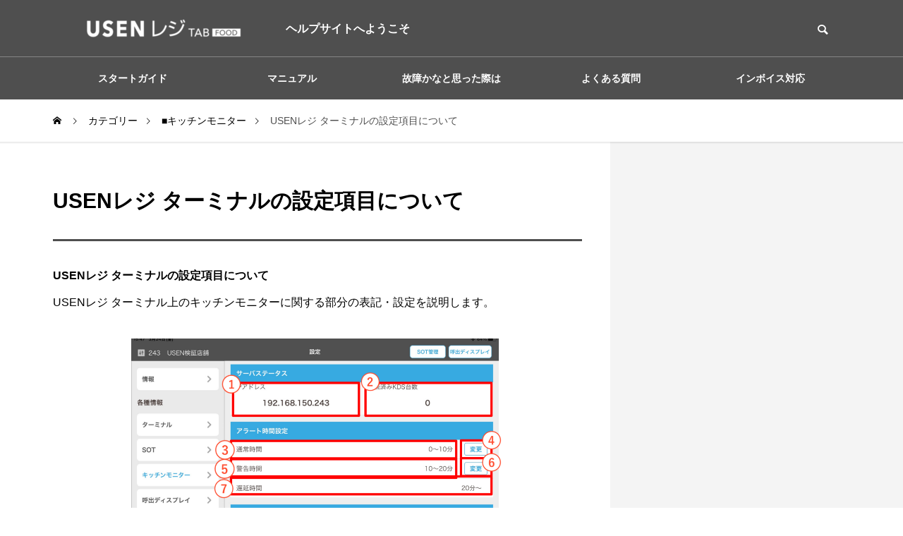

--- FILE ---
content_type: text/html; charset=UTF-8
request_url: https://u-regi-wp.usen-its.com/kitchen-setting-components.html
body_size: 10494
content:
<!DOCTYPE html>
<html class="pc" lang="ja">
<head>
<meta charset="UTF-8">
<!--[if IE]><meta http-equiv="X-UA-Compatible" content="IE=edge"><![endif]-->
<meta name="viewport" content="width=device-width">
<title>USENレジ ターミナルの設定項目について | USENレジTAB　ヘルプサイト</title>
<meta name="description" content="USENレジ ターミナルの設定項目についてUSENレジ ターミナル上のキッチンモニターに関する部分の表記・設定を説明します。">
<link rel="pingback" href="https://u-regi-wp.usen-its.com/xmlrpc.php">
<meta name='robots' content='max-image-preview:large' />

<!-- Google Tag Manager for WordPress by gtm4wp.com -->
<script data-cfasync="false" data-pagespeed-no-defer>
	var gtm4wp_datalayer_name = "dataLayer";
	var dataLayer = dataLayer || [];
</script>
<!-- End Google Tag Manager for WordPress by gtm4wp.com --><link rel="alternate" type="application/rss+xml" title="USENレジTAB　ヘルプサイト &raquo; Feed" href="https://u-regi-wp.usen-its.com/feed" />
<link rel="alternate" type="application/rss+xml" title="USENレジTAB　ヘルプサイト &raquo; Comments Feed" href="https://u-regi-wp.usen-its.com/comments/feed" />
<link rel="alternate" type="application/rss+xml" title="USENレジTAB　ヘルプサイト &raquo; USENレジ ターミナルの設定項目について Comments Feed" href="https://u-regi-wp.usen-its.com/kitchen-setting-components.html/feed" />
<link rel='stylesheet' id='style-css' href='https://u-regi-wp.usen-its.com/wp-content/themes/quadra_biz001/style.css?ver=1.11.1' type='text/css' media='all' />
<link rel='stylesheet' id='wp-block-library-css' href='https://u-regi-wp.usen-its.com/wp-includes/css/dist/block-library/style.min.css?ver=6.6.1' type='text/css' media='all' />
<style id='wp-block-library-inline-css' type='text/css'>
/* VK Color Palettes */
</style>
<link rel='stylesheet' id='coblocks-frontend-css' href='https://u-regi-wp.usen-its.com/wp-content/plugins/coblocks/dist/style-coblocks-1.css?ver=3.1.15' type='text/css' media='all' />
<link rel='stylesheet' id='coblocks-extensions-css' href='https://u-regi-wp.usen-its.com/wp-content/plugins/coblocks/dist/style-coblocks-extensions.css?ver=3.1.15' type='text/css' media='all' />
<link rel='stylesheet' id='coblocks-animation-css' href='https://u-regi-wp.usen-its.com/wp-content/plugins/coblocks/dist/style-coblocks-animation.css?ver=2677611078ee87eb3b1c' type='text/css' media='all' />
<link rel='stylesheet' id='vk-components-style-css' href='https://u-regi-wp.usen-its.com/wp-content/plugins/vk-blocks/vendor/vektor-inc/vk-component/src//assets/css/vk-components.css?ver=1.6.5' type='text/css' media='all' />
<style id='classic-theme-styles-inline-css' type='text/css'>
/*! This file is auto-generated */
.wp-block-button__link{color:#fff;background-color:#32373c;border-radius:9999px;box-shadow:none;text-decoration:none;padding:calc(.667em + 2px) calc(1.333em + 2px);font-size:1.125em}.wp-block-file__button{background:#32373c;color:#fff;text-decoration:none}
</style>
<style id='global-styles-inline-css' type='text/css'>
:root{--wp--preset--aspect-ratio--square: 1;--wp--preset--aspect-ratio--4-3: 4/3;--wp--preset--aspect-ratio--3-4: 3/4;--wp--preset--aspect-ratio--3-2: 3/2;--wp--preset--aspect-ratio--2-3: 2/3;--wp--preset--aspect-ratio--16-9: 16/9;--wp--preset--aspect-ratio--9-16: 9/16;--wp--preset--color--black: #000000;--wp--preset--color--cyan-bluish-gray: #abb8c3;--wp--preset--color--white: #ffffff;--wp--preset--color--pale-pink: #f78da7;--wp--preset--color--vivid-red: #cf2e2e;--wp--preset--color--luminous-vivid-orange: #ff6900;--wp--preset--color--luminous-vivid-amber: #fcb900;--wp--preset--color--light-green-cyan: #7bdcb5;--wp--preset--color--vivid-green-cyan: #00d084;--wp--preset--color--pale-cyan-blue: #8ed1fc;--wp--preset--color--vivid-cyan-blue: #0693e3;--wp--preset--color--vivid-purple: #9b51e0;--wp--preset--gradient--vivid-cyan-blue-to-vivid-purple: linear-gradient(135deg,rgba(6,147,227,1) 0%,rgb(155,81,224) 100%);--wp--preset--gradient--light-green-cyan-to-vivid-green-cyan: linear-gradient(135deg,rgb(122,220,180) 0%,rgb(0,208,130) 100%);--wp--preset--gradient--luminous-vivid-amber-to-luminous-vivid-orange: linear-gradient(135deg,rgba(252,185,0,1) 0%,rgba(255,105,0,1) 100%);--wp--preset--gradient--luminous-vivid-orange-to-vivid-red: linear-gradient(135deg,rgba(255,105,0,1) 0%,rgb(207,46,46) 100%);--wp--preset--gradient--very-light-gray-to-cyan-bluish-gray: linear-gradient(135deg,rgb(238,238,238) 0%,rgb(169,184,195) 100%);--wp--preset--gradient--cool-to-warm-spectrum: linear-gradient(135deg,rgb(74,234,220) 0%,rgb(151,120,209) 20%,rgb(207,42,186) 40%,rgb(238,44,130) 60%,rgb(251,105,98) 80%,rgb(254,248,76) 100%);--wp--preset--gradient--blush-light-purple: linear-gradient(135deg,rgb(255,206,236) 0%,rgb(152,150,240) 100%);--wp--preset--gradient--blush-bordeaux: linear-gradient(135deg,rgb(254,205,165) 0%,rgb(254,45,45) 50%,rgb(107,0,62) 100%);--wp--preset--gradient--luminous-dusk: linear-gradient(135deg,rgb(255,203,112) 0%,rgb(199,81,192) 50%,rgb(65,88,208) 100%);--wp--preset--gradient--pale-ocean: linear-gradient(135deg,rgb(255,245,203) 0%,rgb(182,227,212) 50%,rgb(51,167,181) 100%);--wp--preset--gradient--electric-grass: linear-gradient(135deg,rgb(202,248,128) 0%,rgb(113,206,126) 100%);--wp--preset--gradient--midnight: linear-gradient(135deg,rgb(2,3,129) 0%,rgb(40,116,252) 100%);--wp--preset--font-size--small: 13px;--wp--preset--font-size--medium: 20px;--wp--preset--font-size--large: 36px;--wp--preset--font-size--x-large: 42px;--wp--preset--spacing--20: 0.44rem;--wp--preset--spacing--30: 0.67rem;--wp--preset--spacing--40: 1rem;--wp--preset--spacing--50: 1.5rem;--wp--preset--spacing--60: 2.25rem;--wp--preset--spacing--70: 3.38rem;--wp--preset--spacing--80: 5.06rem;--wp--preset--shadow--natural: 6px 6px 9px rgba(0, 0, 0, 0.2);--wp--preset--shadow--deep: 12px 12px 50px rgba(0, 0, 0, 0.4);--wp--preset--shadow--sharp: 6px 6px 0px rgba(0, 0, 0, 0.2);--wp--preset--shadow--outlined: 6px 6px 0px -3px rgba(255, 255, 255, 1), 6px 6px rgba(0, 0, 0, 1);--wp--preset--shadow--crisp: 6px 6px 0px rgba(0, 0, 0, 1);}:where(.is-layout-flex){gap: 0.5em;}:where(.is-layout-grid){gap: 0.5em;}body .is-layout-flex{display: flex;}.is-layout-flex{flex-wrap: wrap;align-items: center;}.is-layout-flex > :is(*, div){margin: 0;}body .is-layout-grid{display: grid;}.is-layout-grid > :is(*, div){margin: 0;}:where(.wp-block-columns.is-layout-flex){gap: 2em;}:where(.wp-block-columns.is-layout-grid){gap: 2em;}:where(.wp-block-post-template.is-layout-flex){gap: 1.25em;}:where(.wp-block-post-template.is-layout-grid){gap: 1.25em;}.has-black-color{color: var(--wp--preset--color--black) !important;}.has-cyan-bluish-gray-color{color: var(--wp--preset--color--cyan-bluish-gray) !important;}.has-white-color{color: var(--wp--preset--color--white) !important;}.has-pale-pink-color{color: var(--wp--preset--color--pale-pink) !important;}.has-vivid-red-color{color: var(--wp--preset--color--vivid-red) !important;}.has-luminous-vivid-orange-color{color: var(--wp--preset--color--luminous-vivid-orange) !important;}.has-luminous-vivid-amber-color{color: var(--wp--preset--color--luminous-vivid-amber) !important;}.has-light-green-cyan-color{color: var(--wp--preset--color--light-green-cyan) !important;}.has-vivid-green-cyan-color{color: var(--wp--preset--color--vivid-green-cyan) !important;}.has-pale-cyan-blue-color{color: var(--wp--preset--color--pale-cyan-blue) !important;}.has-vivid-cyan-blue-color{color: var(--wp--preset--color--vivid-cyan-blue) !important;}.has-vivid-purple-color{color: var(--wp--preset--color--vivid-purple) !important;}.has-black-background-color{background-color: var(--wp--preset--color--black) !important;}.has-cyan-bluish-gray-background-color{background-color: var(--wp--preset--color--cyan-bluish-gray) !important;}.has-white-background-color{background-color: var(--wp--preset--color--white) !important;}.has-pale-pink-background-color{background-color: var(--wp--preset--color--pale-pink) !important;}.has-vivid-red-background-color{background-color: var(--wp--preset--color--vivid-red) !important;}.has-luminous-vivid-orange-background-color{background-color: var(--wp--preset--color--luminous-vivid-orange) !important;}.has-luminous-vivid-amber-background-color{background-color: var(--wp--preset--color--luminous-vivid-amber) !important;}.has-light-green-cyan-background-color{background-color: var(--wp--preset--color--light-green-cyan) !important;}.has-vivid-green-cyan-background-color{background-color: var(--wp--preset--color--vivid-green-cyan) !important;}.has-pale-cyan-blue-background-color{background-color: var(--wp--preset--color--pale-cyan-blue) !important;}.has-vivid-cyan-blue-background-color{background-color: var(--wp--preset--color--vivid-cyan-blue) !important;}.has-vivid-purple-background-color{background-color: var(--wp--preset--color--vivid-purple) !important;}.has-black-border-color{border-color: var(--wp--preset--color--black) !important;}.has-cyan-bluish-gray-border-color{border-color: var(--wp--preset--color--cyan-bluish-gray) !important;}.has-white-border-color{border-color: var(--wp--preset--color--white) !important;}.has-pale-pink-border-color{border-color: var(--wp--preset--color--pale-pink) !important;}.has-vivid-red-border-color{border-color: var(--wp--preset--color--vivid-red) !important;}.has-luminous-vivid-orange-border-color{border-color: var(--wp--preset--color--luminous-vivid-orange) !important;}.has-luminous-vivid-amber-border-color{border-color: var(--wp--preset--color--luminous-vivid-amber) !important;}.has-light-green-cyan-border-color{border-color: var(--wp--preset--color--light-green-cyan) !important;}.has-vivid-green-cyan-border-color{border-color: var(--wp--preset--color--vivid-green-cyan) !important;}.has-pale-cyan-blue-border-color{border-color: var(--wp--preset--color--pale-cyan-blue) !important;}.has-vivid-cyan-blue-border-color{border-color: var(--wp--preset--color--vivid-cyan-blue) !important;}.has-vivid-purple-border-color{border-color: var(--wp--preset--color--vivid-purple) !important;}.has-vivid-cyan-blue-to-vivid-purple-gradient-background{background: var(--wp--preset--gradient--vivid-cyan-blue-to-vivid-purple) !important;}.has-light-green-cyan-to-vivid-green-cyan-gradient-background{background: var(--wp--preset--gradient--light-green-cyan-to-vivid-green-cyan) !important;}.has-luminous-vivid-amber-to-luminous-vivid-orange-gradient-background{background: var(--wp--preset--gradient--luminous-vivid-amber-to-luminous-vivid-orange) !important;}.has-luminous-vivid-orange-to-vivid-red-gradient-background{background: var(--wp--preset--gradient--luminous-vivid-orange-to-vivid-red) !important;}.has-very-light-gray-to-cyan-bluish-gray-gradient-background{background: var(--wp--preset--gradient--very-light-gray-to-cyan-bluish-gray) !important;}.has-cool-to-warm-spectrum-gradient-background{background: var(--wp--preset--gradient--cool-to-warm-spectrum) !important;}.has-blush-light-purple-gradient-background{background: var(--wp--preset--gradient--blush-light-purple) !important;}.has-blush-bordeaux-gradient-background{background: var(--wp--preset--gradient--blush-bordeaux) !important;}.has-luminous-dusk-gradient-background{background: var(--wp--preset--gradient--luminous-dusk) !important;}.has-pale-ocean-gradient-background{background: var(--wp--preset--gradient--pale-ocean) !important;}.has-electric-grass-gradient-background{background: var(--wp--preset--gradient--electric-grass) !important;}.has-midnight-gradient-background{background: var(--wp--preset--gradient--midnight) !important;}.has-small-font-size{font-size: var(--wp--preset--font-size--small) !important;}.has-medium-font-size{font-size: var(--wp--preset--font-size--medium) !important;}.has-large-font-size{font-size: var(--wp--preset--font-size--large) !important;}.has-x-large-font-size{font-size: var(--wp--preset--font-size--x-large) !important;}
:where(.wp-block-post-template.is-layout-flex){gap: 1.25em;}:where(.wp-block-post-template.is-layout-grid){gap: 1.25em;}
:where(.wp-block-columns.is-layout-flex){gap: 2em;}:where(.wp-block-columns.is-layout-grid){gap: 2em;}
:root :where(.wp-block-pullquote){font-size: 1.5em;line-height: 1.6;}
</style>
<link rel='stylesheet' id='searchandfilter-css' href='https://u-regi-wp.usen-its.com/wp-content/plugins/search-filter/style.css?ver=1' type='text/css' media='all' />
<link rel='stylesheet' id='vk-swiper-style-css' href='https://u-regi-wp.usen-its.com/wp-content/plugins/vk-blocks/vendor/vektor-inc/vk-swiper/src/assets/css/swiper-bundle.min.css?ver=11.0.2' type='text/css' media='all' />
<link rel='stylesheet' id='vkblocks-bootstrap-css' href='https://u-regi-wp.usen-its.com/wp-content/plugins/vk-blocks/build/bootstrap_vk_using.css?ver=4.3.1' type='text/css' media='all' />
<link rel='stylesheet' id='wp-components-css' href='https://u-regi-wp.usen-its.com/wp-includes/css/dist/components/style.min.css?ver=6.6.1' type='text/css' media='all' />
<link rel='stylesheet' id='godaddy-styles-css' href='https://u-regi-wp.usen-its.com/wp-content/plugins/coblocks/includes/Dependencies/GoDaddy/Styles/build/latest.css?ver=2.0.2' type='text/css' media='all' />
<link rel='stylesheet' id='xo-slider-css' href='https://u-regi-wp.usen-its.com/wp-content/plugins/xo-liteslider/css/base.min.css?ver=3.8.6' type='text/css' media='all' />
<link rel='stylesheet' id='xo-swiper-css' href='https://u-regi-wp.usen-its.com/wp-content/plugins/xo-liteslider/assets/vendor/swiper/swiper-bundle.min.css?ver=3.8.6' type='text/css' media='all' />
<link rel='stylesheet' id='vk-blocks-build-css-css' href='https://u-regi-wp.usen-its.com/wp-content/plugins/vk-blocks/build/block-build.css?ver=1.100.0.1' type='text/css' media='all' />
<style id='vk-blocks-build-css-inline-css' type='text/css'>
:root {--vk_flow-arrow: url(https://u-regi-wp.usen-its.com/wp-content/plugins/vk-blocks/inc/vk-blocks/images/arrow_bottom.svg);--vk_image-mask-circle: url(https://u-regi-wp.usen-its.com/wp-content/plugins/vk-blocks/inc/vk-blocks/images/circle.svg);--vk_image-mask-wave01: url(https://u-regi-wp.usen-its.com/wp-content/plugins/vk-blocks/inc/vk-blocks/images/wave01.svg);--vk_image-mask-wave02: url(https://u-regi-wp.usen-its.com/wp-content/plugins/vk-blocks/inc/vk-blocks/images/wave02.svg);--vk_image-mask-wave03: url(https://u-regi-wp.usen-its.com/wp-content/plugins/vk-blocks/inc/vk-blocks/images/wave03.svg);--vk_image-mask-wave04: url(https://u-regi-wp.usen-its.com/wp-content/plugins/vk-blocks/inc/vk-blocks/images/wave04.svg);}
:root { --vk-size-text: 16px; /* --vk-color-primary is deprecated. */ --vk-color-primary:#337ab7; }

	:root {

		--vk-balloon-border-width:1px;

		--vk-balloon-speech-offset:-12px;
	}
	
</style>
<link rel='stylesheet' id='vk-font-awesome-css' href='https://u-regi-wp.usen-its.com/wp-content/plugins/vk-blocks/vendor/vektor-inc/font-awesome-versions/src/versions/6/css/all.min.css?ver=6.4.2' type='text/css' media='all' />
<script type="text/javascript" src="https://u-regi-wp.usen-its.com/wp-includes/js/jquery/jquery.min.js?ver=3.7.1" id="jquery-core-js"></script>
<script type="text/javascript" src="https://u-regi-wp.usen-its.com/wp-includes/js/jquery/jquery-migrate.min.js?ver=3.4.1" id="jquery-migrate-js"></script>
<link rel="https://api.w.org/" href="https://u-regi-wp.usen-its.com/wp-json/" /><link rel="alternate" title="JSON" type="application/json" href="https://u-regi-wp.usen-its.com/wp-json/wp/v2/posts/3441" /><link rel="canonical" href="https://u-regi-wp.usen-its.com/kitchen-setting-components.html" />
<link rel='shortlink' href='https://u-regi-wp.usen-its.com/?p=3441' />
<link rel="alternate" title="oEmbed (JSON)" type="application/json+oembed" href="https://u-regi-wp.usen-its.com/wp-json/oembed/1.0/embed?url=https%3A%2F%2Fu-regi-wp.usen-its.com%2Fkitchen-setting-components.html" />
<link rel="alternate" title="oEmbed (XML)" type="text/xml+oembed" href="https://u-regi-wp.usen-its.com/wp-json/oembed/1.0/embed?url=https%3A%2F%2Fu-regi-wp.usen-its.com%2Fkitchen-setting-components.html&#038;format=xml" />

<!-- Google Tag Manager for WordPress by gtm4wp.com -->
<!-- GTM Container placement set to off -->
<script data-cfasync="false" data-pagespeed-no-defer>
	var dataLayer_content = {"pagePostType":"post","pagePostType2":"single-post","pageCategory":["category-km"],"pageAttributes":["kitchen-monitor"],"pagePostAuthor":"usen"};
	dataLayer.push( dataLayer_content );
</script>
<script type="text/javascript">
	console.warn && console.warn("[GTM4WP] Google Tag Manager container code placement set to OFF !!!");
	console.warn && console.warn("[GTM4WP] Data layer codes are active but GTM container must be loaded using custom coding !!!");
</script>
<!-- End Google Tag Manager for WordPress by gtm4wp.com --><link rel="stylesheet" href="https://u-regi-wp.usen-its.com/wp-content/themes/quadra_biz001/css/design-plus.css?ver=1.11.1">
<link rel="stylesheet" href="https://u-regi-wp.usen-its.com/wp-content/themes/quadra_biz001/css/sns-botton.css?ver=1.11.1">
<link rel="stylesheet" media="screen and (max-width:1201px)" href="https://u-regi-wp.usen-its.com/wp-content/themes/quadra_biz001/css/responsive.css?ver=1.11.1">
<link rel="stylesheet" media="screen and (max-width:1201px)" href="https://u-regi-wp.usen-its.com/wp-content/themes/quadra_biz001/css/footer-bar.css?ver=1.11.1">

<script src="https://u-regi-wp.usen-its.com/wp-content/themes/quadra_biz001/js/jquery.easing.1.4.js?ver=1.11.1"></script>
<script src="https://u-regi-wp.usen-its.com/wp-content/themes/quadra_biz001/js/jscript.js?ver=1.11.1"></script>
<script src="https://u-regi-wp.usen-its.com/wp-content/themes/quadra_biz001/js/tcd_cookie.js?ver=1.11.1"></script>
<script src="https://u-regi-wp.usen-its.com/wp-content/themes/quadra_biz001/js/comment.js?ver=1.11.1"></script>

<link rel="stylesheet" href="https://u-regi-wp.usen-its.com/wp-content/themes/quadra_biz001/js/simplebar.css?ver=1.11.1">
<script src="https://u-regi-wp.usen-its.com/wp-content/themes/quadra_biz001/js/simplebar.min.js?ver=1.11.1"></script>

<script src="https://u-regi-wp.usen-its.com/wp-content/themes/quadra_biz001/js/header_fix.js?ver=1.11.1"></script>
<style type="text/css">
:root {
  --tcd-key1-color:79,79,79;
  --tcd-key2-color:107,107,107;
  --tcd-hover-color:146,169,170;
  --tcd-link-color:0,147,203;
  --tcd-link-hover-color:146,169,170;
}
body { font-size:16px; }
.common_headline { font-size:34px !important; }
#archive_header_title .title { font-size:30px; }
@media screen and (max-width:750px) {
  body { font-size:14px; }
  .common_headline { font-size:20px !important; }
  #archive_header_title .title { font-size:20px; }
}
body, input, textarea { font-family: var(--tcd-font-type2); }
.rich_font, .p-vertical { font-family: var(--tcd-font-type2); }
#archive_header_title .title { font-family: var(--tcd-font-type2); }
.design_button.type1 a { color:#ffffff !important; background:#4f4f4f; }
.design_button.type1 a:hover { color:#ffffff !important; background:#6b6b6b; }
.author_profile .avatar_area img, .animate_image img, .animate_background .image {
  width:100%; height:auto;
  -webkit-transition: transform  0.5s ease;
  transition: transform  0.5s ease;
}
.author_profile a.avatar:hover img, .animate_image:hover img, .animate_background:hover .image {
  -webkit-transform: scale(1.2);
  transform: scale(1.2);
}
.styled_h2{
  font-size:26px !important; text-align:left; color:#ffffff; background:#000000;  border-top:0px solid #dddddd;
  border-bottom:0px solid #dddddd;
  border-left:0px solid #dddddd;
  border-right:0px solid #dddddd;
  padding:15px 15px 15px 15px !important;
  margin:0px 0px 30px !important;
}
@media screen and (max-width:750px) { .styled_h2{ font-size:26px!important; } }
.styled_h3{
  font-size:22px !important; text-align:left; color:#000000;   border-top:0px solid #dddddd;
  border-bottom:0px solid #dddddd;
  border-left:2px solid #000000;
  border-right:0px solid #dddddd;
  padding:6px 0px 6px 16px !important;
  margin:0px 0px 30px !important;
}
@media screen and (max-width:750px) { .styled_h3{ font-size:22px!important; } }
.styled_h4{
  font-size:18px !important; text-align:left; color:#000000;   border-top:0px solid #dddddd;
  border-bottom:1px solid #dddddd;
  border-left:0px solid #dddddd;
  border-right:0px solid #dddddd;
  padding:3px 0px 3px 20px !important;
  margin:0px 0px 30px !important;
}
@media screen and (max-width:750px) { .styled_h4{ font-size:18px!important; } }
.styled_h5{
  font-size:14px !important; text-align:left; color:#000000;   border-top:0px solid #dddddd;
  border-bottom:1px solid #dddddd;
  border-left:0px solid #dddddd;
  border-right:0px solid #dddddd;
  padding:3px 0px 3px 24px !important;
  margin:0px 0px 30px !important;
}
@media screen and (max-width:750px) { .styled_h5{ font-size:14px!important; } }
.q_custom_button1 {
  color:#ffffff !important;
  border-color:rgba(83,83,83,1);
}
.q_custom_button1.animation_type1 { background:#535353; }
.q_custom_button1:hover, .q_custom_button1:focus {
  color:#ffffff !important;
  border-color:rgba(125,125,125,1);
}
.q_custom_button1.animation_type1:hover { background:#7d7d7d; }
.q_custom_button1:before { background:#7d7d7d; }
.q_custom_button2 {
  color:#ffffff !important;
  border-color:rgba(83,83,83,1);
}
.q_custom_button2.animation_type1 { background:#535353; }
.q_custom_button2:hover, .q_custom_button2:focus {
  color:#ffffff !important;
  border-color:rgba(125,125,125,1);
}
.q_custom_button2.animation_type1:hover { background:#7d7d7d; }
.q_custom_button2:before { background:#7d7d7d; }
.speech_balloon_left1 .speach_balloon_text { background-color: #ffdfdf; border-color: #ffdfdf; color: #000000 }
.speech_balloon_left1 .speach_balloon_text::before { border-right-color: #ffdfdf }
.speech_balloon_left1 .speach_balloon_text::after { border-right-color: #ffdfdf }
.speech_balloon_left2 .speach_balloon_text { background-color: #ffffff; border-color: #ff5353; color: #000000 }
.speech_balloon_left2 .speach_balloon_text::before { border-right-color: #ff5353 }
.speech_balloon_left2 .speach_balloon_text::after { border-right-color: #ffffff }
.speech_balloon_right1 .speach_balloon_text { background-color: #ccf4ff; border-color: #ccf4ff; color: #000000 }
.speech_balloon_right1 .speach_balloon_text::before { border-left-color: #ccf4ff }
.speech_balloon_right1 .speach_balloon_text::after { border-left-color: #ccf4ff }
.speech_balloon_right2 .speach_balloon_text { background-color: #ffffff; border-color: #0789b5; color: #000000 }
.speech_balloon_right2 .speach_balloon_text::before { border-left-color: #0789b5 }
.speech_balloon_right2 .speach_balloon_text::after { border-left-color: #ffffff }

.qt_google_map .pb_googlemap_custom-overlay-inner { background:#4f4f4f; color:#ffffff; }
.qt_google_map .pb_googlemap_custom-overlay-inner::after { border-color:#4f4f4f transparent transparent transparent; }
#header, #global_menu_border { background:rgba(79,79,79,1); }
#header.active { background:rgba(79,79,79,1); }
#header_logo .logo_text { font-size:32px; }
@media screen and (max-width:1201px) {
  #header.active { background:rgba(79,79,79,0.7); }
  #header_logo .logo_text { font-size:24px; }
}
#global_menu ul ul a, #global_menu ul ul a:hover, #global_menu ul ul li.menu-item-has-children > a:before
{ color:#ffffff; }
.mobile #header:after { background:rgba(255,255,255,0.7); }
#drawer_menu { color:#ffffff; background:#000000; }
#drawer_menu a { color:#ffffff; }
#drawer_menu a:hover { color:#6b6b6b; }
#mobile_menu a { color:#ffffff; border-color:#444444; }
#mobile_menu li li a { background:#333333; }
#mobile_menu a:hover, #drawer_menu .close_button:hover, #mobile_menu .child_menu_button:hover { color:#ffffff; background:#444444; }
#mobile_menu .child_menu_button .icon:before, #mobile_menu .child_menu_button:hover .icon:before { color:#ffffff; }
.megamenu_a .category_list_area .title .main_title { font-size:16px; }
.megamenu_b .post_list .item .title { font-size:16px; }
#footer_logo .logo_text { font-size:32px; }
@media screen and (max-width:1201px) { 
  #footer_logo .logo_text { font-size:24px; }
}
.single-post .archive_header_title_wrap { display: none; }</style>
<style id="current-page-style" type="text/css">
#post_title .title { font-size:30px; }
@media screen and (max-width:750px) {
  #post_title .title { font-size:20px; }
}
</style>
<script>
jQuery(document).ready(function($){
  $('#tcd_toc a[href^="#"], .toc_widget_wrap a[href^="#"]').on('click',function() {
    var toc_href= $(this).attr("href");
    var target = $(toc_href).offset().top - 90;
    $("html,body").animate({scrollTop : target}, 1000, 'easeOutExpo');
    return false;
  });
});
</script>
<script src="https://app.pep.work/api/chatbox?appid=a1d8827fca484ae78ca7260b0494adce" type="text/javascript"></script>
<noscript>
  <iframe src="https://www.googletagmanager.com/ns.html?id=GTM-T8JS6LK" height="0" width="0"
          style="display:none;visibility:hidden"></iframe>
</noscript>
<!-- End Google Tag Manager (noscript) -->
<!-- Google Tag Manager -->
<script>(function (w, d, s, l, i) {
    w[l] = w[l] || []; w[l].push({
      'gtm.start':
      new Date().getTime(), event: 'gtm.js'
    }); var f = d.getElementsByTagName(s)[0],
        j = d.createElement(s), dl = l != 'dataLayer' ? '&l=' + l : ''; j.async = true; j.src =
          'https://www.googletagmanager.com/gtm.js?id=' + i + dl; f.parentNode.insertBefore(j, f);
  })(window, document, 'script', 'dataLayer', 'GTM-T8JS6LK');</script>
<!-- End Google Tag Manager -->

<!-- Google tag (gtag.js) -->
<script async src="https://www.googletagmanager.com/gtag/js?id=G-BPY73LJQKB"></script>
<script>
  window.dataLayer = window.dataLayer || [];
  function gtag(){dataLayer.push(arguments);}
  gtag('js', new Date());

  gtag('config', 'G-BPY73LJQKB');
</script>
<style type="text/css">.broken_link, a.broken_link {
	text-decoration: line-through;
}</style></head>
<body id="body" class="post-template-default single single-post postid-3441 single-format-standard wp-embed-responsive fa_v6_css vk-blocks use_header_fix use_mobile_header_fix">
 <header id="header" >

  <div class="header_top">
    <div class="header_top_inner">
            <div id="header_logo">
      <p class="logo">
 <a href="https://u-regi-wp.usen-its.com/" title="USENレジTAB　ヘルプサイト" data-wpel-link="internal">
    <img class="logo_image pc" src="https://storage.googleapis.com/site-media-pos-usen/u-regi-wp.usen-its.com/3e27118d-usenregitab_food_logo_inv_mono-e1744857942566.png?1769105859" alt="USENレジTAB　ヘルプサイト" title="USENレジTAB　ヘルプサイト" width="300" height="58" />
  <img class="logo_image mobile" src="https://storage.googleapis.com/site-media-pos-usen/u-regi-wp.usen-its.com/3e27118d-usenregitab_food_logo_inv_mono-e1744857942566.png?1769105859" alt="USENレジTAB　ヘルプサイト" title="USENレジTAB　ヘルプサイト" width="150" height="29" />   </a>
</p>

      <p class="site_description">ヘルプサイトへようこそ</p>
      </div>
            <div id="header_search">
      <!-- <div id="header_search_button"></div> -->
      <form role="search" method="get" id="header_searchform" action="https://u-regi-wp.usen-its.com">
        <div class="input_area"><input type="text" value="" id="header_search_input" name="s" autocomplete="off"></div>
        <div class="button"><label for="header_search_button"></label><input type="submit" id="header_search_button" value=""></div>
      </form>
      </div>
          </div>
  </div>

  
  <div class="header_bottom">
    <!-- <div class="header_bottom_inner"> -->

            <nav id="global_menu">
      <ul id="menu-%e3%82%b5%e3%83%b3%e3%83%97%e3%83%ab%e3%83%a1%e3%83%8b%e3%83%a5%e3%83%bc" class="menu"><li id="menu-item-5437" class="menu-item menu-item-type-custom menu-item-object-custom menu-item-has-children menu-item-5437 "><a href="https://u-regi-wp.usen-its.com/start.html" data-wpel-link="internal">スタートガイド</a>
<ul class="sub-menu">
	<li id="menu-item-5439" class="menu-item menu-item-type-custom menu-item-object-custom menu-item-5439 "><a href="https://u-regi-wp.usen-its.com/start-pos-id-pass.html" data-wpel-link="internal">ID・パスワード管理</a></li>
	<li id="menu-item-5440" class="menu-item menu-item-type-custom menu-item-object-custom menu-item-has-children menu-item-5440 "><a href="https://u-regi-wp.usen-its.com/start.html" data-wpel-link="internal">スタートマニュアル</a>
	<ul class="sub-menu">
		<li id="menu-item-5434" class="menu-item menu-item-type-custom menu-item-object-custom menu-item-5434 "><a href="https://u-regi-wp.usen-its.com/actual-machine-operation" data-wpel-link="internal">実機操作編</a></li>
		<li id="menu-item-5436" class="menu-item menu-item-type-custom menu-item-object-custom menu-item-5436 "><a href="https://u-regi-wp.usen-its.com/edit-menu" data-wpel-link="internal">メニュー編集編</a></li>
		<li id="menu-item-5435" class="menu-item menu-item-type-custom menu-item-object-custom menu-item-5435 "><a href="https://u-regi-wp.usen-its.com/management-screen" data-wpel-link="internal">管理画面編</a></li>
		<li id="menu-item-18145" class="menu-item menu-item-type-custom menu-item-object-custom menu-item-18145 "><a href="https://u-regi-wp.usen-its.com/usen-selforder-mobile-operation" data-wpel-link="internal">SelfOrder MOBILE -店内での実機操作編-</a></li>
		<li id="menu-item-18908" class="menu-item menu-item-type-custom menu-item-object-custom menu-item-18908 "><a href="https://u-regi-wp.usen-its.com/selforder-tab-menu" data-wpel-link="internal">SelfOrder TAB-店内での実機操作編-</a></li>
	</ul>
</li>
	<li id="menu-item-5442" class="menu-item menu-item-type-custom menu-item-object-custom menu-item-5442 "><a href="https://u-regi-wp.usen-its.com/how-to-update.html" data-wpel-link="internal">アップデート方法</a></li>
</ul>
</li>
<li id="menu-item-47" class="menu-item menu-item-type-custom menu-item-object-custom menu-item-has-children menu-item-47 "><a>マニュアル</a>
<ul class="sub-menu">
	<li id="menu-item-24112" class="menu-item menu-item-type-custom menu-item-object-custom menu-item-has-children menu-item-24112 "><a>USENレジFOOD</a>
	<ul class="sub-menu">
		<li id="menu-item-5424" class="menu-item menu-item-type-post_type menu-item-object-page menu-item-5424 "><a href="https://u-regi-wp.usen-its.com/regi-operation" data-wpel-link="internal">レジ操作</a></li>
		<li id="menu-item-5426" class="menu-item menu-item-type-post_type menu-item-object-page menu-item-5426 "><a href="https://u-regi-wp.usen-its.com/regi-operation-setting" data-wpel-link="internal">レジ設定</a></li>
		<li id="menu-item-24113" class="menu-item menu-item-type-custom menu-item-object-custom menu-item-24113 "><a href="https://u-regi-wp.usen-its.com/menu-editor-top" data-wpel-link="internal">メニュー編集</a></li>
		<li id="menu-item-24114" class="menu-item menu-item-type-custom menu-item-object-custom menu-item-24114 "><a href="https://u-regi-wp.usen-its.com/shopinfo" data-wpel-link="internal">店舗情報管理</a></li>
		<li id="menu-item-27319" class="menu-item menu-item-type-custom menu-item-object-custom menu-item-27319 "><a href="https://u-regi-wp.usen-its.com/manager-management" data-wpel-link="internal">担当者管理</a></li>
		<li id="menu-item-27320" class="menu-item menu-item-type-custom menu-item-object-custom menu-item-27320 "><a href="https://u-regi-wp.usen-its.com/salesdata2" data-wpel-link="internal">売上管理</a></li>
		<li id="menu-item-27321" class="menu-item menu-item-type-custom menu-item-object-custom menu-item-27321 "><a href="https://u-regi-wp.usen-its.com/report-management" data-wpel-link="internal">帳票管理・分析</a></li>
		<li id="menu-item-24116" class="menu-item menu-item-type-custom menu-item-object-custom menu-item-24116 "><a href="https://support.usen.com/category/search/4?utf8=%E2%9C%93&#038;keyword=U%E3%83%9A%E3%82%A4&#038;site_domain=default&#038;commit=&#038;_ga=2.229657500.1249285158.1702873013-627731686.1672037416" data-wpel-link="external" rel="external noopener noreferrer">決済連携</a></li>
		<li id="menu-item-24117" class="menu-item menu-item-type-custom menu-item-object-custom menu-item-24117 "><a href="https://u-regi-wp.usen-its.com/customer-management-menu" data-wpel-link="internal">顧客管理</a></li>
		<li id="menu-item-24118" class="menu-item menu-item-type-custom menu-item-object-custom menu-item-24118 "><a href="https://u-regi-wp.usen-its.com/new-daily-report2" data-wpel-link="internal">日報管理</a></li>
		<li id="menu-item-24119" class="menu-item menu-item-type-custom menu-item-object-custom menu-item-24119 "><a href="https://u-regi-wp.usen-its.com/timecard-owner-top" data-wpel-link="internal">TIMECARD / OWNER</a></li>
		<li id="menu-item-24115" class="menu-item menu-item-type-custom menu-item-object-custom menu-item-24115 "><a href="https://u-regi-wp.usen-its.com/other-device-top" data-wpel-link="internal">その他・周辺機器</a></li>
	</ul>
</li>
	<li id="menu-item-24120" class="menu-item menu-item-type-custom menu-item-object-custom menu-item-has-children menu-item-24120 "><a>連携システム</a>
	<ul class="sub-menu">
		<li id="menu-item-24121" class="menu-item menu-item-type-custom menu-item-object-custom menu-item-24121 "><a href="https://u-regi-wp.usen-its.com/selforder-mobile" data-wpel-link="internal">SelfOrder MOBILE　</a></li>
		<li id="menu-item-24122" class="menu-item menu-item-type-custom menu-item-object-custom menu-item-24122 "><a href="https://u-regi-wp.usen-its.com/selforder-tab" data-wpel-link="internal">SelfOrder TAB</a></li>
		<li id="menu-item-24123" class="menu-item menu-item-type-custom menu-item-object-custom menu-item-24123 "><a href="https://u-regi-wp.usen-its.com/ticket-pay-menu" data-wpel-link="internal">Ticket ＆ Pay</a></li>
		<li id="menu-item-24124" class="menu-item menu-item-type-custom menu-item-object-custom menu-item-24124 "><a href="https://u-regi-wp.usen-its.com/order-pay-manual" data-wpel-link="internal">Order &#038; Pay</a></li>
		<li id="menu-item-24125" class="menu-item menu-item-type-custom menu-item-object-custom menu-item-24125 "><a href="https://u-regi-wp.usen-its.com/kitchen-monitor-manual" data-wpel-link="internal">キッチンモニター</a></li>
		<li id="menu-item-24126" class="menu-item menu-item-type-custom menu-item-object-custom menu-item-24126 "><a href="https://u-regi-wp.usen-its.com/display-manual-page" data-wpel-link="internal">DISPLAY</a></li>
		<li id="menu-item-24127" class="menu-item menu-item-type-custom menu-item-object-custom menu-item-24127 "><a href="https://u-regi-wp.usen-its.com/yobidashi-top-kotei" data-wpel-link="internal">呼び出しシステム</a></li>
	</ul>
</li>
</ul>
</li>
<li id="menu-item-11707" class="menu-item menu-item-type-custom menu-item-object-custom menu-item-11707 "><a href="https://u-regi-wp.usen-its.com/troubleshooting2" data-wpel-link="internal">故障かなと思った際は</a></li>
<li id="menu-item-4434" class="menu-item menu-item-type-custom menu-item-object-custom menu-item-has-children menu-item-4434 "><a href="https://u-regi-wp.usen-its.com/speed-support" data-wpel-link="internal">よくある質問</a>
<ul class="sub-menu">
	<li id="menu-item-23965" class="menu-item menu-item-type-custom menu-item-object-custom menu-item-23965 "><a href="https://support.usen.com/category/show/4?site_domain=default&#038;_ga=2.191392938.1249285158.1702873013-627731686.1672037416" data-wpel-link="external" rel="external noopener noreferrer">FAQサイト</a></li>
	<li id="menu-item-18869" class="menu-item menu-item-type-custom menu-item-object-custom menu-item-18869 "><a href="https://u-regi-wp.usen-its.com/support-desk" data-wpel-link="internal">電話でのお問い合わせ</a></li>
	<li id="menu-item-25780" class="menu-item menu-item-type-custom menu-item-object-custom menu-item-25780 "><a href="https://u-regi-wp.usen-its.com/support-equipment-list" data-wpel-link="internal">サポート推奨機器</a></li>
</ul>
</li>
<li id="menu-item-18667" class="menu-item menu-item-type-custom menu-item-object-custom menu-item-18667 "><a href="https://u-regi-wp.usen-its.com/invoice" data-wpel-link="internal">インボイス対応</a></li>
</ul>      <div id="global_menu_border" style="opacity:0;"></div>
      </nav>
            
    <!-- </div> -->
  </div>
  
  <a id="global_menu_button" href="#"><span></span><span></span><span></span></a>

 </header>

 
<div id="container">

 <div class="archive_header_title_wrap">
  <div id="archive_header_title">
    <div class="inner">
                  <p class="title">■キッチンモニター</p>
          </div>
  </div>
</div>
<div id="bread_crumb">
 <ul class="clearfix" itemscope itemtype="https://schema.org/BreadcrumbList">
  <li itemprop="itemListElement" itemscope itemtype="https://schema.org/ListItem" class="home"><a itemprop="item" href="https://u-regi-wp.usen-its.com/" data-wpel-link="internal"><span itemprop="name">Home</span></a><meta itemprop="position" content="1"></li>
 <li itemprop="itemListElement" itemscope itemtype="https://schema.org/ListItem"><a itemprop="item" href="https://u-regi-wp.usen-its.com/manual" data-wpel-link="internal"><span itemprop="name">カテゴリー</span></a><meta itemprop="position" content="2"></li>
 <li itemprop="itemListElement" itemscope itemtype="https://schema.org/ListItem"><a itemprop="item" href="https://u-regi-wp.usen-its.com/category/category-km" data-wpel-link="internal"><span itemprop="name">■キッチンモニター</span></a><meta itemprop="position" content="3"></li>
  <li class="last" itemprop="itemListElement" itemscope itemtype="https://schema.org/ListItem"><span itemprop="name">USENレジ ターミナルの設定項目について</span><meta itemprop="position" content="4"></li>
 
  </ul>
</div>
<div id="main_contents" class="right">
  <div class="inner">
    <div id="main_col">
     <div class="inner">
              <article id="article">
                  <div id="post_title">
                    <h1 class="title rich_font entry-title">USENレジ ターミナルの設定項目について</h1>
                    </ul>
        </div><!-- #post_title -->
                <div class="post_content clearfix">
          
<p><strong>USENレジ ターミナルの設定項目について</strong><br>USENレジ ターミナル上のキッチンモニターに関する部分の表記・設定を説明します。</p>


<div class="wp-block-image">
<figure class="aligncenter size-large is-resized"><img fetchpriority="high" decoding="async" src="https://storage.googleapis.com/site-media-pos-usen/u-regi-wp.usen-its.com/330c3581-画像51-1024x742.png" alt="" class="wp-image-20997" width="528" height="382"/></figure></div>

<div class="wp-block-image">
<figure class="aligncenter size-large is-resized"><img decoding="async" src="https://storage.googleapis.com/site-media-pos-usen/u-regi-wp.usen-its.com/0bb8f515-画像50-1024x654.png" alt="" class="wp-image-20998" width="571" height="364"/></figure></div>


<p></p>



<figure class="wp-block-image size-large"><img decoding="async" width="1024" height="89" src="https://storage.googleapis.com/site-media-pos-usen/u-regi-wp.usen-its.com/c4190e97-画像52-1024x89.png" alt="" class="wp-image-20999"/></figure>



<p></p>



<hr class="wp-block-separator has-alpha-channel-opacity"/>
        </div>
             </article><!-- END #article -->
          <div id="single_banner_bottom" class="single_banner">
     <!-- wp:image {"id":14379,"sizeSlug":"large","linkDestination":"custom"} -->
<figure class="wp-block-image size-large"><a href="https://u-regi-wp.usen-its.com/support-desk" data-wpel-link="internal"><img src="https://storage.googleapis.com/site-media-pos-usen/u-regi-wp.usen-its.com/0f42098a-スクリーンショット-2023-05-25-17.09.52-1024x300.png" alt="" class="wp-image-14379"/></a></figure>
<!-- /wp:image -->     </div><!-- END #single_banner_bottom -->
         </div><!-- END #main_col .innner -->
  </div><!-- END #main_col -->
  <div id="side_col">
 <div class="inner">
  <div class="widget_text widget_content clearfix widget_custom_html" id="custom_html-4">
<div class="textwidget custom-html-widget"></div></div>
 </div>
</div>
 </div><!-- END #main_contents_inner -->
</div><!-- END #main_contents -->
<footer id="footer">
    <div class="inner">
    <div id="footer_menu" >
      <div class="footer_menu">
    <ul id="menu-%e3%83%95%e3%83%83%e3%82%bf%e3%83%bc1" class="menu"><li id="menu-item-11663" class="menu-item menu-item-type-custom menu-item-object-custom menu-item-home menu-item-11663 "><a href="https://u-regi-wp.usen-its.com" data-wpel-link="internal">USENレジTAB FOOD</a></li>
<li id="menu-item-13597" class="menu-item menu-item-type-post_type menu-item-object-page menu-item-13597 "><a href="https://u-regi-wp.usen-its.com/troubleshooting2" data-wpel-link="internal">故障かなと思った際は・・・</a></li>
<li id="menu-item-11665" class="menu-item menu-item-type-post_type menu-item-object-page menu-item-11665 "><a href="https://u-regi-wp.usen-its.com/how-to-update" data-wpel-link="internal">アップデート方法</a></li>
<li id="menu-item-11666" class="menu-item menu-item-type-post_type menu-item-object-page menu-item-11666 "><a href="https://u-regi-wp.usen-its.com/regi-operation" data-wpel-link="internal">レジ操作</a></li>
<li id="menu-item-27326" class="menu-item menu-item-type-custom menu-item-object-custom menu-item-27326 "><a href="https://u-regi-wp.usen-its.com/menu-editor-top" data-wpel-link="internal">メニュー編集</a></li>
<li id="menu-item-11667" class="menu-item menu-item-type-post_type menu-item-object-page menu-item-11667 "><a href="https://u-regi-wp.usen-its.com/regi-operation-setting" data-wpel-link="internal">レジ設定</a></li>
<li id="menu-item-11670" class="menu-item menu-item-type-post_type menu-item-object-page menu-item-11670 "><a href="https://u-regi-wp.usen-its.com/shopinfo" data-wpel-link="internal">店舗情報管理</a></li>
<li id="menu-item-27327" class="menu-item menu-item-type-custom menu-item-object-custom menu-item-27327 "><a href="https://u-regi-wp.usen-its.com/manager-management" data-wpel-link="internal">担当者管理</a></li>
<li id="menu-item-27328" class="menu-item menu-item-type-custom menu-item-object-custom menu-item-27328 "><a href="https://u-regi-wp.usen-its.com/report-management" data-wpel-link="internal">帳票管理・分析</a></li>
<li id="menu-item-27329" class="menu-item menu-item-type-custom menu-item-object-custom menu-item-27329 "><a href="https://u-regi-wp.usen-its.com/customer-management-menu" data-wpel-link="internal">顧客管理</a></li>
<li id="menu-item-27330" class="menu-item menu-item-type-custom menu-item-object-custom menu-item-27330 "><a href="https://u-regi-wp.usen-its.com/new-daily-report2" data-wpel-link="internal">日報管理</a></li>
<li id="menu-item-11672" class="menu-item menu-item-type-post_type menu-item-object-page menu-item-11672 "><a href="https://u-regi-wp.usen-its.com/other" data-wpel-link="internal">その他</a></li>
</ul>   </div>
         <div class="footer_menu">
    <ul id="menu-%e3%83%95%e3%83%83%e3%82%bf%e3%83%bc2" class="menu"><li id="menu-item-11657" class="menu-item menu-item-type-post_type menu-item-object-page menu-item-11657 "><a href="https://u-regi-wp.usen-its.com/start" data-wpel-link="internal">スタートガイド</a></li>
<li id="menu-item-18669" class="menu-item menu-item-type-custom menu-item-object-custom menu-item-18669 "><a href="https://u-regi-wp.usen-its.com/actual-machine-operation" data-wpel-link="internal">実機操作編</a></li>
<li id="menu-item-18670" class="menu-item menu-item-type-custom menu-item-object-custom menu-item-18670 "><a href="https://u-regi-wp.usen-its.com/edit-menu" data-wpel-link="internal">メニュー編集編</a></li>
<li id="menu-item-18671" class="menu-item menu-item-type-custom menu-item-object-custom menu-item-18671 "><a href="https://u-regi-wp.usen-its.com/management-screen" data-wpel-link="internal">管理画面編</a></li>
<li id="menu-item-18672" class="menu-item menu-item-type-custom menu-item-object-custom menu-item-18672 "><a href="https://u-regi-wp.usen-its.com/usen-selforder-mobile-operation" data-wpel-link="internal">SelfOrder MOBILE　スタートガイド</a></li>
<li id="menu-item-18673" class="menu-item menu-item-type-custom menu-item-object-custom menu-item-18673 "><a href="https://u-regi-wp.usen-its.com/selforder-tab-menu" data-wpel-link="internal">SelfOrder TAB　スタートガイド</a></li>
</ul>   </div>
         <div class="footer_menu">
       </div>
     </div><!-- END #footer_menu -->
    <div id="footer_top">
      <div id="footer_logo">
    
<div class="logo">
 <a href="https://u-regi-wp.usen-its.com/" title="USENレジTAB　ヘルプサイト" data-wpel-link="internal">
    <img class="logo_image" src="https://storage.googleapis.com/site-media-pos-usen/u-regi-wp.usen-its.com/3e27118d-usenregitab_food_logo_inv_mono-e1744857942566.png?1769105859" alt="USENレジTAB　ヘルプサイト" title="USENレジTAB　ヘルプサイト" width="300" height="58" />
     </a>
</div>

   </div>
        </div><!-- END #footer_top -->
    </div><!-- END .inner -->
    <p id="copyright">Copyright ©USEN CORPORATION All Rights Reserved.</p>
 </footer>
  <div id="return_top">
  <a href="#body"><span>TOP</span></a>
 </div>
 </div><!-- #container -->
<div id="drawer_menu">
 <nav>
   <ul id="mobile_menu" class="menu"><li class="menu-item menu-item-type-custom menu-item-object-custom menu-item-has-children menu-item-5437 "><a href="https://u-regi-wp.usen-its.com/start.html" data-wpel-link="internal">スタートガイド</a>
<ul class="sub-menu">
	<li class="menu-item menu-item-type-custom menu-item-object-custom menu-item-5439 "><a href="https://u-regi-wp.usen-its.com/start-pos-id-pass.html" data-wpel-link="internal">ID・パスワード管理</a></li>
	<li class="menu-item menu-item-type-custom menu-item-object-custom menu-item-has-children menu-item-5440 "><a href="https://u-regi-wp.usen-its.com/start.html" data-wpel-link="internal">スタートマニュアル</a>
	<ul class="sub-menu">
		<li class="menu-item menu-item-type-custom menu-item-object-custom menu-item-5434 "><a href="https://u-regi-wp.usen-its.com/actual-machine-operation" data-wpel-link="internal">実機操作編</a></li>
		<li class="menu-item menu-item-type-custom menu-item-object-custom menu-item-5436 "><a href="https://u-regi-wp.usen-its.com/edit-menu" data-wpel-link="internal">メニュー編集編</a></li>
		<li class="menu-item menu-item-type-custom menu-item-object-custom menu-item-5435 "><a href="https://u-regi-wp.usen-its.com/management-screen" data-wpel-link="internal">管理画面編</a></li>
		<li class="menu-item menu-item-type-custom menu-item-object-custom menu-item-18145 "><a href="https://u-regi-wp.usen-its.com/usen-selforder-mobile-operation" data-wpel-link="internal">SelfOrder MOBILE -店内での実機操作編-</a></li>
		<li class="menu-item menu-item-type-custom menu-item-object-custom menu-item-18908 "><a href="https://u-regi-wp.usen-its.com/selforder-tab-menu" data-wpel-link="internal">SelfOrder TAB-店内での実機操作編-</a></li>
	</ul>
</li>
	<li class="menu-item menu-item-type-custom menu-item-object-custom menu-item-5442 "><a href="https://u-regi-wp.usen-its.com/how-to-update.html" data-wpel-link="internal">アップデート方法</a></li>
</ul>
</li>
<li class="menu-item menu-item-type-custom menu-item-object-custom menu-item-has-children menu-item-47 "><a>マニュアル</a>
<ul class="sub-menu">
	<li class="menu-item menu-item-type-custom menu-item-object-custom menu-item-has-children menu-item-24112 "><a>USENレジFOOD</a>
	<ul class="sub-menu">
		<li class="menu-item menu-item-type-post_type menu-item-object-page menu-item-5424 "><a href="https://u-regi-wp.usen-its.com/regi-operation" data-wpel-link="internal">レジ操作</a></li>
		<li class="menu-item menu-item-type-post_type menu-item-object-page menu-item-5426 "><a href="https://u-regi-wp.usen-its.com/regi-operation-setting" data-wpel-link="internal">レジ設定</a></li>
		<li class="menu-item menu-item-type-custom menu-item-object-custom menu-item-24113 "><a href="https://u-regi-wp.usen-its.com/menu-editor-top" data-wpel-link="internal">メニュー編集</a></li>
		<li class="menu-item menu-item-type-custom menu-item-object-custom menu-item-24114 "><a href="https://u-regi-wp.usen-its.com/shopinfo" data-wpel-link="internal">店舗情報管理</a></li>
		<li class="menu-item menu-item-type-custom menu-item-object-custom menu-item-27319 "><a href="https://u-regi-wp.usen-its.com/manager-management" data-wpel-link="internal">担当者管理</a></li>
		<li class="menu-item menu-item-type-custom menu-item-object-custom menu-item-27320 "><a href="https://u-regi-wp.usen-its.com/salesdata2" data-wpel-link="internal">売上管理</a></li>
		<li class="menu-item menu-item-type-custom menu-item-object-custom menu-item-27321 "><a href="https://u-regi-wp.usen-its.com/report-management" data-wpel-link="internal">帳票管理・分析</a></li>
		<li class="menu-item menu-item-type-custom menu-item-object-custom menu-item-24116 "><a href="https://support.usen.com/category/search/4?utf8=%E2%9C%93&#038;keyword=U%E3%83%9A%E3%82%A4&#038;site_domain=default&#038;commit=&#038;_ga=2.229657500.1249285158.1702873013-627731686.1672037416" data-wpel-link="external" rel="external noopener noreferrer">決済連携</a></li>
		<li class="menu-item menu-item-type-custom menu-item-object-custom menu-item-24117 "><a href="https://u-regi-wp.usen-its.com/customer-management-menu" data-wpel-link="internal">顧客管理</a></li>
		<li class="menu-item menu-item-type-custom menu-item-object-custom menu-item-24118 "><a href="https://u-regi-wp.usen-its.com/new-daily-report2" data-wpel-link="internal">日報管理</a></li>
		<li class="menu-item menu-item-type-custom menu-item-object-custom menu-item-24119 "><a href="https://u-regi-wp.usen-its.com/timecard-owner-top" data-wpel-link="internal">TIMECARD / OWNER</a></li>
		<li class="menu-item menu-item-type-custom menu-item-object-custom menu-item-24115 "><a href="https://u-regi-wp.usen-its.com/other-device-top" data-wpel-link="internal">その他・周辺機器</a></li>
	</ul>
</li>
	<li class="menu-item menu-item-type-custom menu-item-object-custom menu-item-has-children menu-item-24120 "><a>連携システム</a>
	<ul class="sub-menu">
		<li class="menu-item menu-item-type-custom menu-item-object-custom menu-item-24121 "><a href="https://u-regi-wp.usen-its.com/selforder-mobile" data-wpel-link="internal">SelfOrder MOBILE　</a></li>
		<li class="menu-item menu-item-type-custom menu-item-object-custom menu-item-24122 "><a href="https://u-regi-wp.usen-its.com/selforder-tab" data-wpel-link="internal">SelfOrder TAB</a></li>
		<li class="menu-item menu-item-type-custom menu-item-object-custom menu-item-24123 "><a href="https://u-regi-wp.usen-its.com/ticket-pay-menu" data-wpel-link="internal">Ticket ＆ Pay</a></li>
		<li class="menu-item menu-item-type-custom menu-item-object-custom menu-item-24124 "><a href="https://u-regi-wp.usen-its.com/order-pay-manual" data-wpel-link="internal">Order &#038; Pay</a></li>
		<li class="menu-item menu-item-type-custom menu-item-object-custom menu-item-24125 "><a href="https://u-regi-wp.usen-its.com/kitchen-monitor-manual" data-wpel-link="internal">キッチンモニター</a></li>
		<li class="menu-item menu-item-type-custom menu-item-object-custom menu-item-24126 "><a href="https://u-regi-wp.usen-its.com/display-manual-page" data-wpel-link="internal">DISPLAY</a></li>
		<li class="menu-item menu-item-type-custom menu-item-object-custom menu-item-24127 "><a href="https://u-regi-wp.usen-its.com/yobidashi-top-kotei" data-wpel-link="internal">呼び出しシステム</a></li>
	</ul>
</li>
</ul>
</li>
<li class="menu-item menu-item-type-custom menu-item-object-custom menu-item-11707 "><a href="https://u-regi-wp.usen-its.com/troubleshooting2" data-wpel-link="internal">故障かなと思った際は</a></li>
<li class="menu-item menu-item-type-custom menu-item-object-custom menu-item-has-children menu-item-4434 "><a href="https://u-regi-wp.usen-its.com/speed-support" data-wpel-link="internal">よくある質問</a>
<ul class="sub-menu">
	<li class="menu-item menu-item-type-custom menu-item-object-custom menu-item-23965 "><a href="https://support.usen.com/category/show/4?site_domain=default&#038;_ga=2.191392938.1249285158.1702873013-627731686.1672037416" data-wpel-link="external" rel="external noopener noreferrer">FAQサイト</a></li>
	<li class="menu-item menu-item-type-custom menu-item-object-custom menu-item-18869 "><a href="https://u-regi-wp.usen-its.com/support-desk" data-wpel-link="internal">電話でのお問い合わせ</a></li>
	<li class="menu-item menu-item-type-custom menu-item-object-custom menu-item-25780 "><a href="https://u-regi-wp.usen-its.com/support-equipment-list" data-wpel-link="internal">サポート推奨機器</a></li>
</ul>
</li>
<li class="menu-item menu-item-type-custom menu-item-object-custom menu-item-18667 "><a href="https://u-regi-wp.usen-its.com/invoice" data-wpel-link="internal">インボイス対応</a></li>
</ul> </nav>
  <div id="footer_search">
  <form role="search" method="get" id="footer_searchform" action="https://u-regi-wp.usen-its.com">
   <div class="input_area"><input type="text" value="" id="footer_search_input" name="s" autocomplete="off"></div>
   <div class="button"><label for="footer_search_button"></label><input type="submit" id="footer_search_button" value=""></div>
  </form>
 </div>
  <div id="mobile_banner">
   </div><!-- END #footer_mobile_banner -->
</div>
<script>


jQuery(document).ready(function($){

  $("#page_header .bg_image").addClass('animate');
  $("#page_header .animate_item").each(function(i){
    $(this).delay(i *700).queue(function(next) {
      $(this).addClass('animate');
      next();
    });
  });

  if( $('#page_header .animation_type2').length ){
    setTimeout(function(){
      $("#page_header .animation_type2 span").each(function(i){
        $(this).delay(i * 50).queue(function(next) {
          $(this).addClass('animate');
          next();
        });
      });
    }, 500);
  };

  $(window).on('scroll load', function(i) {
    var scTop = $(this).scrollTop();
    var scBottom = scTop + $(this).height();
    $('.inview').each( function(i) {
      var thisPos = $(this).offset().top + 100;
      if ( thisPos < scBottom ) {
        $(this).addClass('animate');
      }
    });
  });

});

</script>


<script type="text/javascript" src="https://u-regi-wp.usen-its.com/wp-includes/js/comment-reply.min.js?ver=6.6.1" id="comment-reply-js" async="async" data-wp-strategy="async"></script>
<script type="text/javascript" src="https://u-regi-wp.usen-its.com/wp-content/plugins/coblocks/dist/js/coblocks-animation.js?ver=3.1.15" id="coblocks-animation-js"></script>
<script type="text/javascript" src="https://u-regi-wp.usen-its.com/wp-content/plugins/coblocks/dist/js/vendors/tiny-swiper.js?ver=3.1.15" id="coblocks-tiny-swiper-js"></script>
<script type="text/javascript" id="coblocks-tinyswiper-initializer-js-extra">
/* <![CDATA[ */
var coblocksTinyswiper = {"carouselPrevButtonAriaLabel":"Previous","carouselNextButtonAriaLabel":"Next","sliderImageAriaLabel":"Image"};
/* ]]> */
</script>
<script type="text/javascript" src="https://u-regi-wp.usen-its.com/wp-content/plugins/coblocks/dist/js/coblocks-tinyswiper-initializer.js?ver=3.1.15" id="coblocks-tinyswiper-initializer-js"></script>
<script type="text/javascript" src="https://u-regi-wp.usen-its.com/wp-content/plugins/vk-blocks/vendor/vektor-inc/vk-swiper/src/assets/js/swiper-bundle.min.js?ver=11.0.2" id="vk-swiper-script-js"></script>
<script type="text/javascript" src="https://u-regi-wp.usen-its.com/wp-content/plugins/vk-blocks/build/vk-slider.min.js?ver=1.100.0.1" id="vk-blocks-slider-js"></script>
</body>
</html>

--- FILE ---
content_type: text/css
request_url: https://u-regi-wp.usen-its.com/wp-content/themes/quadra_biz001/style.css?ver=1.11.1
body_size: 30411
content:
@charset "utf-8";
/*
Theme Name:QUADRA
Theme URI:https://tcd-theme.com/biz001/
Description:WordPress theme "QUADRA" is the first theme in TCD　business line. It was developed to create excellent online manuals. Updating the stiff instructions into a catchy manual for everyone.
Author:TCD
Author URI:https://tcd-theme.com/
Version:1.11.1
Text Domain:tcd-quadra
*/

/* ------------------------------------------------------------------------------------
 web fonts　ウェブフォントファイルを変更した場合はv=1.0の数字を変更（キャッシュ対策）
------------------------------------------------------------------------------------ */
@font-face {
  font-family: 'design_plus';
  src: url('fonts/design_plus.eot?v=2.0');
  src: url('fonts/design_plus.eot?v=2.0#iefix') format('embedded-opentype'),
       url('fonts/design_plus.woff?v=2.0') format('woff'),
       url('fonts/design_plus.ttf?v=2.0') format('truetype'),
       url('fonts/design_plus.svg?v=2.0#design_plus') format('svg');
  font-weight: normal;
  font-style: normal;
  font-display: swap;
}
@font-face {
  font-family: 'footer_bar';
  src: url('fonts/footer_bar.eot?v=1.2');
  src: url('fonts/footer_bar.eot?v=1.2#iefix') format('embedded-opentype'),
       url('fonts/footer_bar.woff?v=1.2') format('woff'),
       url('fonts/footer_bar.ttf?v=1.2') format('truetype'),
       url('fonts/footer_bar.svg?v=1.2#footer_bar') format('svg');
  font-weight: normal;
  font-style: normal;
  font-display: swap;
}
@font-face {
  font-family: 'tiktok_x_icon';
  src: url('fonts/tiktok_x_icon.eot?v=1.1');
  src: url('fonts/tiktok_x_icon.eot?v=1.1#iefix') format('embedded-opentype'),
       url('fonts/tiktok_x_icon.woff?v=1.1') format('woff'),
       url('fonts/tiktok_x_icon.ttf?v=1.1') format('truetype'),
       url('fonts/tiktok_x_icon.svg?v=1.1#tiktok_x_icon') format('svg');
  font-weight: normal;
  font-style: normal;
}


/* ----------------------------------------------------------------------
 reset css
---------------------------------------------------------------------- */
html, body, div, span, applet, object, iframe,
h1, h2, h3, h4, h5, h6, p, blockquote, pre,
a, abbr, acronym, address, big, cite, code,
del, dfn, em, img, ins, kbd, q, s, samp,
small, strike, strong, sub, sup, tt, var,
b, u, i, center,
dl, dt, dd, ol, ul, li,
fieldset, form, label, legend,
table, caption, tbody, tfoot, thead, tr, th, td,
article, aside, canvas, details, embed,
figure, figcaption, footer, header, hgroup,
menu, nav, output, ruby, section, summary,
time, mark, audio, video
 { margin:0; padding:0; border:0; outline:0; font-size:100%; vertical-align:baseline; }

article, aside, details, figcaption, figure, footer, header, hgroup, menu, nav, section { display:block; }
html { overflow-y: scroll; -webkit-text-size-adjust:100%; }
ul, ol { list-style:none; }
blockquote , q { quotes:none; }
blockquote:before, blockquote:after, q:before, q:after { content:''; content: none; }
a:focus { outline:none; }
ins { text-decoration:none; }
mark { font-style:italic; font-weight:bold; }
del { text-decoration:line-through; }
abbr[title], dfn[title] { border-bottom:1px dotted; cursor:help; }
table { border-collapse:collapse; border-spacing:0; width:100%; }
hr { display:block; height:1px; border:0; border-top:1px solid #ccc; margin:1em 0; padding:0; }
button, input, select, textarea { outline:0; -webkit-box-sizing:border-box; box-sizing:border-box; font-size:100%; }
input, textarea { background-image: -webkit-linear-gradient(hsla(0,0%,100%,0), hsla(0,0%,100%,0)); -webkit-appearance: none; border-radius:0; /* Removing the inner shadow, rounded corners on iOS inputs */ }
input[type="checkbox"]{ -webkit-appearance: checkbox; }
input[type="radio"]{ -webkit-appearance: radio; }
button::-moz-focus-inner, input::-moz-focus-inner { border:0; padding:0; }
iframe { max-width:100%; }
h1, h2, h3, h4, h5, h6 { font-weight: 600; }
img { vertical-align:bottom; }

/* clearfix */
.clearfix::after { display:block; clear:both; content:""; }



/* ----------------------------------------------------------------------
 基本設定
---------------------------------------------------------------------- */
html {  }
body { font-family:Arial,sans-serif; font-size:14px; line-height:1; width:100%; position:relative; -webkit-font-smoothing:antialiased; overflow-wrap: break-word; }
.pc body.admin-bar { padding-top:32px; }
a { text-decoration:none; color:#000; }
a, a:before, a:after, input {
  -webkit-transition-property:background-color, color; -webkit-transition-duration:0.2s; -webkit-transition-timing-function:ease;
  transition-property:background-color, color; transition-duration:0.2s; transition-timing-function:ease;
}
.clear { clear:both; }
.hide { display:none; }
.post_content { word-wrap: break-word; }

/* デザインボタン */
.design_button { text-align:center; z-index:10; position:relative; height:70px; }
.design_button a {
  display:inline-block; min-width:260px; max-width:100%; height:70px; line-height:70px; font-size:16px; padding:0 20px; position:relative; overflow:hidden; z-index:3;
  -webkit-box-sizing:border-box; box-sizing:border-box;
  -webkit-transition: all 0.35s ease; transition: all 0.35s ease;
}
.design_button.shape_type1 a { border-radius:60px; font-weight:600; }
.design_button.type2 a, .design_button.type3 a { border:1px solid #fff; }
.design_button.type2 a:before, .design_button.type3 a:before {
  content:''; display:block; width:100%; height:calc(100% + 2px);
  position:absolute; top:-1px; left:-100%; z-index:-1;
  -webkit-transition: all 0.5s cubic-bezier(0.22, 1, 0.36, 1) 0s;
  transition: all 0.5s cubic-bezier(0.22, 1, 0.36, 1) 0s;
}
.design_button.type3 a:before { transform: skewX(45deg); width:calc(100% + 70px); left:calc(-100% - 70px); transform-origin: bottom left; }
.design_button.type2 a:hover:before, .design_button.type3 a:hover:before { left:0; }
.design_button.quick_tag_ver { margin:0 0 40px 0; }

/* ロード画面 */
#site_loader_overlay { opacity:1; }
body.end_loading #site_loader_overlay {
  opacity:0; pointer-events:none;
  -webkit-transition: opacity 0.9s ease 0s;
  transition:opacity 0.9s ease 0s;
}

/* レイアウト */
#container { position:relative; height:100%; }
#main_contents {
  width:1130px; margin:0 auto; /*padding:0 0 150px;*/ position:relative;
  display:-webkit-box; display:-ms-flexbox; display:-webkit-flex; display:flex;
  -ms-flex-wrap:wrap; -webkit-flex-wrap:wrap; flex-wrap:wrap;
}
#main_col { width:790px; -webkit-box-sizing:border-box; box-sizing:border-box; background: #fff; }
#side_col { width:340px; padding: 60px 0px 60px 40px; -webkit-box-sizing:border-box; box-sizing:border-box; }
#side_col > .inner { margin-top: -40px; height:100%; }
#main_contents {
  width:100%; margin:0; display:block;
  background:-moz-linear-gradient(90deg,#fff 0%,#fff 50%,#f4f4f4 50%,#f4f4f4 100%);
  background:-webkit-linear-gradient(90deg,#fff 0%,#fff 50%,#f4f4f4 50%,#f4f4f4 100%);
  background:linear-gradient(90deg,#fff 0%,#fff 50%,#f4f4f4 50%,#f4f4f4 100%);
}

#main_contents > .inner {
  max-width:1130px; width:100%; margin:0 auto; position:relative;
  display:-webkit-box; display:-ms-flexbox; display:-webkit-flex; display:flex;
  -ms-flex-wrap:wrap; -webkit-flex-wrap:wrap; flex-wrap:wrap;
}

/* サイドバーのレイアウト（PC時のみ） */
@media screen and (min-width:1202px) {

#main_contents.left {
  background:-moz-linear-gradient(90deg,#f4f4f4 0%,#f4f4f4 50%,#fff 50%,#fff 100%);
  background:-webkit-linear-gradient(90deg,#f4f4f4 0%,#f4f4f4 50%,#fff 50%,#fff 100%);
  background:linear-gradient(90deg,#f4f4f4 0%,#f4f4f4 50%,#fff 50%,#fff 100%);
}
#main_contents.right {
  background:-moz-linear-gradient(90deg,#fff 0%,#fff 50%,#f4f4f4 50%,#f4f4f4 100%);
  background:-webkit-linear-gradient(90deg,#fff 0%,#fff 50%,#f4f4f4 50%,#f4f4f4 100%);
  background:linear-gradient(90deg,#fff 0%,#fff 50%,#f4f4f4 50%,#f4f4f4 100%);
}
#main_contents.no_side { background:#fff; }

#main_contents.left > .inner { flex-direction: row-reverse; }
#main_contents.right > .inner { flex-direction: row; }

#main_contents.left #main_col { padding: 60px 0px 150px 40px; }
#main_contents.right #main_col { padding: 60px 40px 150px 0px; }
#main_contents.no_side #main_col { width:100%; padding: 60px 0px 150px 0px; }

#main_contents.left #side_col { padding:60px 40px 60px 0px; }
#main_contents.right #side_col { padding:60px 0px 60px 40px; }

}

#side_col .no-menu{ color: red; line-height: 1.8; margin-top: 2em;}



/* ----------------------------------------------------------------------
 css custom property
---------------------------------------------------------------------- */

:root {

  /* 基本カラー */
  --tcd-key1-color:0,147,203;   /* #0093cb */
  --tcd-key2-color:0,48,66;     /* #003042 */
  --tcd-hover-color:0,120,171;  /* #0078ab */
  --tcd-link-color:0,0,0;       /* #000000 */
  --tcd-link-hover-color:0,0,0; /* #000000 */

  /* Meiryo */
  --tcd-font-type1: Arial, "ヒラギノ角ゴ ProN W3", "Hiragino Kaku Gothic ProN", "メイリオ", Meiryo, sans-serif;
  /* YuGothic */
  --tcd-font-type2: Arial, "Hiragino Sans", "ヒラギノ角ゴ ProN", "Hiragino Kaku Gothic ProN", "游ゴシック", YuGothic, "メイリオ", Meiryo, sans-serif;
  /* YuMincho */
  --tcd-font-type3: "Times New Roman" , "游明朝" , "Yu Mincho" , "游明朝体" , "YuMincho" , "ヒラギノ明朝 Pro W3" , "Hiragino Mincho Pro" , "HiraMinProN-W3" , "HGS明朝E" , "ＭＳ Ｐ明朝" , "MS PMincho" , serif;
}

/* フォントタイプ */
body, input, textarea { font-family: var(--tcd-font-type2); }
.rich_font, .p-vertical { font-family: var(--tcd-font-type2); }
.rich_font_type1 { font-family: var(--tcd-font-type1); }
.rich_font_type2 { font-family: var(--tcd-font-type2); }
.rich_font_type3 { font-family: var(--tcd-font-type3); }
#archive_header_title .font_type1 { font-family:var(--tcd-font-type1); }
#archive_header_title .font_type2 { font-family:var(--tcd-font-type2); }
#archive_header_title .font_type3 { font-family:var(--tcd-font-type3); }

/* ----------------------------------------------------------------------
 共通化パーツ
---------------------------------------------------------------------- */

/* 1行の場合 */
.line {
overflow:hidden; white-space:nowrap; text-overflow:ellipsis;
-ms-flex: 1 0 auto; -webkit-flex: 1 0 auto; flex: 1 0 auto;
}

/* 2行の場合 */
/* line-height と max-height を別途指定する */
.lines { overflow:hidden; visibility:visible; }
.lines > .two { display:-webkit-inline-box; -webkit-box-orient:vertical; -webkit-line-clamp:2; }
.lines > .three { display:-webkit-inline-box; -webkit-box-orient:vertical; -webkit-line-clamp:3; }

/* 日付のアイコン等 */
.date { font-family:Arial; font-size: 14px; color:#999; position: relative; }
.date:before {
  font-family: 'footer_bar'; content: '\e912'; position: absolute; top: 0px; left: 0px;
  -webkit-font-smoothing: antialiased; -moz-osx-font-smoothing: grayscale;
}

/* 更新日付のアイコン */
.update { font-size:14px; position:relative; color:#999; margin:0 0 0 10px; border-left:1px solid #ddd; }
.update:before {
  font-family:'design_plus'; content:'\e943'; font-size:14px; top:0px; left:10px; position:absolute;
  -webkit-font-smoothing: antialiased; -moz-osx-font-smoothing: grayscale;
}

/* トランジション関連 */
.title { -webkit-transition: color 0.35s ease; transition: color 0.35s ease; }
.image { -webkit-backface-visibility: hidden; backface-visibility: hidden; }


/* ----------------------------------------------------------------------
 トップページ　ヘッダーコンテンツ
---------------------------------------------------------------------- */


/* ----------------------------------------------------------------------
 フロントカバー
---------------------------------------------------------------------- */

@media screen and (min-width:751px) {
  #index_header_type1 { max-height:550px; }
}

#index_header_type1 { width:100%; height:550px; position:relative; overflow: hidden; }
#index_header_type1 .link {
  display:block; width:100%; height:100%; position:relative;
  display:-webkit-box; display:-ms-flexbox; display:-webkit-flex; display:flex;
  -ms-align-items:center; -webkit-align-items:center; align-items:center;
  -ms-justify-content:center; -webkit-justify-content:center; justify-content:center;
}

#index_header_type1 .content {
  display: inline-block;
  background:rgb(0 48 66 / 80%); padding:40px; text-align:center; max-width:840px; z-index:3;
  background:rgba(var(--tcd-key2-color,0,48,66),0.8);
  -moz-box-sizing:border-box; -webkit-box-sizing:border-box; box-sizing:border-box;
}
#index_header_type1 .image_wrap { text-align:center; backface-visibility: hidden; }
#index_header_type1 .image_wrap + .catch { margin-top:10px; /* padding-top:25px; */ }
#index_header_type1 .catch {
  font-size:34px; line-height:1.6; font-weight:600; color:#fff; backface-visibility: hidden;
}
#index_header_type1 .catch span { display:block; /* margin:-0.3em 0; */ }
#index_header_type1 .desc {
  font-size:16px; line-height:2; font-weight:600; color:#fff; backface-visibility: hidden;
}
#index_header_type1 .catch + .desc, #index_header_type1 .image_wrap + .desc { margin-top:5px; }
#index_header_type1 .desc span { display:block; /* margin:-0.5em 0; */ }
#index_header_type1 .search_form {
  position:absolute; left:0px; bottom:0px; z-index:3; padding-top:25px;
  width:100%; height:100px; background:rgba(var(--tcd-key1-color, 0,147,203),0.5);
  -moz-box-sizing:border-box; -webkit-box-sizing:border-box; box-sizing:border-box;
}
#index_header_type1 .bg_image { width:100%; height:100%; position:absolute; left:0px; top:0px; }

/* アニメーション ズーム*/
#index_header_type1 .content { transform:scale(0.7); opacity:0; backface-visibility: hidden; }
#index_header_type1.is-animate .content {
  animation: fc_zoomIn 1s cubic-bezier(0.075, 0.82, 0.165, 1) forwards 0.1s;
}
@keyframes fc_zoomIn {
  0% { transform:scale(0.7); opacity:0; }
  100% { transform:none; opacity:1; }
}

/* アニメーション 背景 ズームアウト */
#index_header_type1 .bg_image { transform: scale(1.15); }
#index_header_type1.is-animate .bg_image {
  animation: fc_zoomOut 2s cubic-bezier(0.075, 0.82, 0.165, 1) forwards 0.1s;
}
@keyframes fc_zoomOut {
  0% { transform: scale(1.15); }
  100% { transform: scale(1.0); }
}

/* アニメーション コンテンツ スライドアップ */
#index_header_type1 .content .animate_item { opacity:0; transform:translateY(15px); }
#index_header_type1.is-animate .content .animate_item {
  animation: fc_slideUp 1.3s cubic-bezier(0.165, 0.84, 0.44, 1) forwards;
}
#index_header_type1.is-animate .content .animate_item { animation-delay:0.8s; }
#index_header_type1.is-animate .content .animate_item + .animate_item { animation-delay:1.2s; }
#index_header_type1.is-animate .content .animate_item + .animate_item + .animate_item { animation-delay:1.6s; }
@keyframes fc_slideUp {
  0% { opacity:0; transform:translateY(15px); }
  100% { opacity:1; transform:translateY(0px); }
}


/* ----------------------------------------------------------------------
 記事スライダー
---------------------------------------------------------------------- */

#index_header_type2 { width:100%; height:550px; position:relative; overflow:hidden; }
#index_header_type2 .link { display:block; width:100%; height:550px; position:relative; background:#ccc; }
#index_header_type2 .overlay {
  width:100%; height:100%; position:absolute; top:0; right:0; bottom:0; left:0; z-index:1; background:rgb(0 0 0 / 50%);
}
#index_header_type2 .bg_image {
  width:100%; height:100%; position:absolute; top:0; right:0; bottom:0; left:0; z-index:0;
}
#index_header_type2 .item { width:100%; height:100%; position:relative; }
#index_header_type2 .link:hover .catch { color:rgba(255,255,255,0.5); }

/* コンテンツ */
#index_header_type2 .swiper-container { width:100%; height:100%; background:#000; }
#index_header_type2 .inner {
  max-width:1130px; width: 100%; height: 100%; margin: auto; position: absolute; top: 0; left: 0; right: 0; bottom:0; z-index: 3;
}

#index_header_type2 .content {
  position:absolute; left:0; top:50%; -ms-transform: translateY(-50%); -webkit-transform: translateY(-50%); transform: translateY(-50%);
  max-width: 512px; width:100%;
}

/* 上部のコンテンツ */
#index_header_type2 .top { overflow:hidden; }

/* カテゴリーと日付 */
#index_header_type2 .meta_wrap {
  display:-webkit-box; display:-ms-flexbox; display:-webkit-flex; display:flex;
  margin-bottom:20px; padding-left: 3px;
}
#index_header_type2 .date { padding-left:20px; margin-right:13px; color:#fff; }
#index_header_type2 .category { font-size:14px; color:#fff; transition:color 0.2s ease; }
#index_header_type2 .category:hover { color:rgba(255,255,255,0.5); }
/* 見出し */
#index_header_type2 .catch_wrap { overflow:hidden; padding-bottom:25px; }
#index_header_type2 .catch {
  font-size:36px; line-height:1.4; max-height:2.8em; color:#fff; margin:-0.2em 0; transition:color 0.4s ease;
}

/* アニメーション用ボーダー */
#index_header_type2 .border { width:100%; height:3px; padding:5px 0px; }
#index_header_type2 .border span { display:block; height:3px; background:#fff; }

/* 下部のコンテンツ */
#index_header_type2 .desc_wrap { overflow:hidden; padding-top:25px; }
#index_header_type2 .desc {
  font-size:16px; line-height:2; max-height:4em; color:#fff; margin:-0.5em 0;
}

/* トランジション前の値 */
#index_header_type2 .top_wrap { transform: translateY(calc(100% + 10px)); }
#index_header_type2 .desc { transform: translateY(calc(-100% + -25px)); }
#index_header_type2 .border span { width:0%;}

/* トランジション後の値 */
#index_header_type2 .previous_slide .top_wrap,
#index_header_type2 .previous_slide .desc { transform: translateY(0); }
#index_header_type2 .previous_slide .border span { width:100%; }

/*上下アニメーション */
#index_header_type2 .item.swiper-slide-active .top_wrap {
  /* transform: translateY(0); transition: transform 1s 0.7s cubic-bezier(0.59, 0.07, 0.38, 0.96); */
  transform: translateY(calc(100% + 10px)); animation: title_up 1s cubic-bezier(0.59, 0.07, 0.38, 0.96) 0.7s forwards;
}
#index_header_type2 .item.swiper-slide-active .desc {
  /* transform: translateY(0); transition: transform 1s 0.7s cubic-bezier(0.59, 0.07, 0.38, 0.96); */
  transform: translateY(calc(-100% + -25px)); animation: desc_down 1s cubic-bezier(0.59, 0.07, 0.38, 0.96) 0.7s forwards;

}
/* 枠線アニメーション */
#index_header_type2 .item.swiper-slide-active .border span {
  width:0px; animation: border_stretch 1s cubic-bezier(0.59, 0.07, 0.48, 0.95) 0.6s forwards;
}

/* レイヤー画像コンテンツ */
#index_header_type2 .layer_content .inner {
  display: flex;
  align-items: center;
  justify-content: space-between;
  flex-direction:row-reverse;
}
#index_header_type2 .layer_content .content { position:unset; transform:initial; }
#index_header_type2 .layer_content .image_wrap { max-width:46%; width:100%; opacity:0; text-align:center; }
#index_header_type2 .layer_content .image { max-width:100%; height:auto; }
/* アニメーション */
#index_header_type2 .layer_content .image_wrap { opacity:0; }
#index_header_type2 .layer_content.previous_slide .image_wrap { opacity:1; }
#index_header_type2 .layer_content.swiper-slide-active .image_wrap {
  opacity:0; animation: image_fadeIn 0.5s ease 1s forwards;
}

@keyframes title_up {
  0% { transform: translateY(calc(100% + 10px)); }
  100% { transform: translateY(0); }
}

@keyframes desc_down {
  0% { transform: translateY(calc(-100% + -25px)); }
  100% { transform: translateY(0); }
}

@keyframes border_stretch {
  0% { width:0px; }
  100% { width:100%; }
}

@keyframes image_fadeIn {
  0% { opacity:0; }
  100% { opacity:1; }
}

/* アニメーションを使用しない場合 */
.stop_index_slider_animation #index_header_type2 .item.swiper-slide-active .top_wrap,
.stop_index_slider_animation #index_header_type2 .item.swiper-slide-active .desc { transform: translateY(0); }
.stop_index_slider_animation #index_header_type2 .item.swiper-slide-active .border span { width:100%;}
.stop_index_slider_animation #index_header_type2 .layer_content .image_wrap { opacity:1; }

.stop_index_slider_animation #index_header_type2 .item.swiper-slide-active .top_wrap,
.stop_index_slider_animation #index_header_type2 .item.swiper-slide-active .desc,
.stop_index_slider_animation #index_header_type2 .item.swiper-slide-active .border span,
.stop_index_slider_animation #index_header_type2 .layer_content.swiper-slide-active .image_wrap
 { animation: none; }

/* ページネーション */
#index_header_type2 .swiper-pagination {
  display: inline-block; width: auto; bottom: 20px;
  left: 50%; -webkit-transform: translateX(-50%); transform: translateX(-50%);
}
#index_header_type2 .swiper-pagination-bullet {
  width: 12px; height: 12px; background: rgba(255,255,255,0.5);
  opacity: 1; transition: background 0.2s ease;
}
#index_header_type2 .swiper-pagination-bullet-active {
  background: rgba(255,255,255,1); pointer-events: none;
}

/* スライダーに使用する */
#index_header_type2 .previous_slide { z-index:3; opacity:1!important; }
#index_header_type2 .swiper-slide-active { z-index:4; opacity:1!important; }

#index_header_type2 .next_animating  { animation: clip_animation_next 1s ease-in-out; }
#index_header_type2 .prev_animating  { animation: clip_animation_prev 1s ease-in-out; }

@keyframes clip_animation_next {
  0%{ clip-path: inset(0 0 0 100%); }
  100%{ clip-path: inset(0 0 0 0); }
}
@keyframes clip_animation_prev {
  0%{ clip-path: inset(0 100% 0 0); }
  100%{ clip-path: inset(0 0 0 0); }
}


/* ----------------------------------------------------------------------
 コンテンツスライダー
---------------------------------------------------------------------- */
#header_slider_wrap {
  width:100%; height:550px; position:relative; overflow:hidden; padding:60px 0px;
  background:rgba(var(--tcd-key2-color, 0,48,66),1);
  -moz-box-sizing:border-box; -webkit-box-sizing:border-box; box-sizing:border-box;
}
#header_slider {
  width:1130px; height:430px; max-width:calc(100% - 80px ); position:relative;
  -moz-box-sizing:border-box; -webkit-box-sizing:border-box; box-sizing:border-box;
}
#header_slider .item { width:100%; height:100%; position:relative; background: rgba(var(--tcd-key2-color,0,48,66),1); }
#header_slider .caption {
  -webkit-box-sizing:border-box; box-sizing:border-box;
  width:calc(50% - 100px); height:100%;
  z-index:100; text-align:left; color:#fff;
  position:absolute; left:100px; top:0;
}
#header_slider .caption > .inner {
  width:100%; position:absolute; top:50%;
  -ms-transform: translateY(-50%); -webkit-transform: translateY(-50%); transform: translateY(-50%);
}
#header_slider .caption.type1 {
  left:100px; width:calc(50% - 100px); text-align: left;
}
#header_slider .caption.type2 {
  left:100px; width:calc(100% - 200px); text-align: center;
}
#header_slider .caption.type2 .design_button { text-align: center; }
#header_slider .caption.type3 {
  left:unset; right:100px; width:calc(50% - 100px); text-align: left;
}

#header_slider .catch {
  font-weight:600; line-height:1.4; margin:-0.2em 0; font-size:38px;
  -ms-word-wrap: break-word; word-wrap: break-word; position:relative;
}
#header_slider .catch.animate_item:nth-child(2) { margin-top:25px;  }
#header_slider .desc { margin:30px 0 0 0; position:relative; overflow: hidden; font-size:18px; }
#header_slider .desc p { line-height:2.0; margin:-0.5em 0; }
#header_slider .desc p.mobile { display:none; }

/* ボタン */
#header_slider .design_button { margin-top:30px; text-align:left; }
#header_slider .design_button a { text-align:center; }

/* アニメーション */
#header_slider .animate_item { opacity:0; transform:translateY(15px); }
#header_slider .swiper-slide-active .animate_item {
  animation: fc_slideUp 1.3s cubic-bezier(0.165, 0.84, 0.44, 1) forwards;
  animation-delay:1.3s; backface-visibility: hidden;
}
#header_slider .swiper-slide-active .animate_item + .animate_item { animation-delay:1.7s; }
#header_slider .swiper-slide-active .animate_item + .animate_item + .animate_item { animation-delay:2.1s; }

/* アニメーションを使用しない場合 */
.stop_index_slider_animation #header_slider .animate_item {
  opacity:1; transform:translateY(0px);
}
.stop_index_slider_animation #header_slider .swiper-slide-active .animate_item {
  animation: none;
}

/* 画像とオーバーレイ */
#header_slider .overlay { width:100%; height:100%; position:absolute; top:0px; left:0px; z-index:2; }
#header_slider .bg_image { width:100%; height:100%; position:absolute; top:0px; left:0px; z-index:1; }
#header_slider .bg_image.mobile { display:none; }

/* 動画 */
#header_slider .video_wrap {width:100%; height: 100%; overflow:hidden; }
#header_slider .video .video_wrap { object-fit: cover; }
#header_slider .youtube .video_wrap { }
#header_slider .youtube .video_wrap > .inner {
  min-width:calc(430px / 0.5625); position: relative; top:50%; left:50%; transform: translate(-50%,-50%);
}
#header_slider .first_item .youtube-player { opacity:0; transition: opacity 1s 0.4s; }

#header_slider .video_wrap.type1 { position:absolute; top:50%; left:auto; -ms-transform: translateY(-50%); -webkit-transform: translateY(-50%); transform: translateY(-50%); }
#header_slider .video_wrap.type2 { position:absolute; top:0px; left:50%; -ms-transform: translateX(-50%); -webkit-transform: translateX(-50%); transform: translateX(-50%); }
#header_slider .video_wrap.type1 video { height:100%; width:auto; }
#header_slider .video_wrap.type2 video { width:100%; height:auto; }
#header_slider .youtube_inner { padding-top:56.25%; position:relative; width:100%; }
#header_slider .slide-youtube {
  height:100% !important; position:absolute; left:0; top:0; width:100% !important;
  transition:opacity 0.2s ease; pointer-events: none;
}

/* 3D */
#header_slider.swiper-container-3d { perspective: 1130px; }

/* カルーセルの矢印 */
.carousel_arrow {
  width:50px; height:50px; line-height:50px; text-align:center; position:absolute; cursor:pointer; z-index:10; overflow:hidden;
  top:50%; -ms-transform: translateY(-50%); -webkit-transform: translateY(-50%); transform: translateY(-50%);
}
.carousel_arrow:before {
  font-family:'design_plus'; color:#000; font-size:18px; display:block; height:50px; line-height:50px; width:100%; text-align:center;
  -webkit-font-smoothing: antialiased; -moz-osx-font-smoothing: grayscale;
  -webkit-transition: all 0.2s ease; transition: all 0.2s ease;
}
.carousel_arrow.prev_item:before { content:'\e90f'; }
.carousel_arrow.next_item:before { content:'\e910'; left:0; right:0; }
.carousel_arrow:hover:before { color:#ccc !important; }
.carousel_arrow.prev_item { left:-20px; }
.carousel_arrow.next_item { right:-20px; }
#header_slider_nav_wrap .carousel_arrow:before { color:#fff; }
#header_slider_nav_wrap .carousel_arrow { margin-top:3px; }


/* 右に移動 */
@-webkit-keyframes bg_image_move_right {
  0% { transform: translate3d(-200px,0,0); }
  100% { transform: translate3d(0px,0,0); }
}
@keyframes bg_image_move_right {
  0% { transform: translate3d(-200px,0,0); }
  100% { transform: translate3d(0px,0,0); }
}
/* 左に移動 */
@-webkit-keyframes bg_image_move_left {
  0% { transform: translate3d(0px,0,0); }
  100% { transform: translate3d(-200px,0,0); }
}
@keyframes bg_image_move_left {
  0% { transform: translate3d(0px,0,0); }
  100% { transform: translate3d(-200px,0,0); }
}
/* 上に移動 */
@-webkit-keyframes bg_image_move_up {
  0% { transform: translate3d(0,0,0); }
  100% { transform: translate3d(0,-200px,0); }
}
@keyframes bg_image_move_up {
  0% { transform: translate3d(0,0,0); }
  100% { transform: translate3d(0,-200px,0); }
}
/* 下に移動 */
@-webkit-keyframes bg_image_move_down {
  0% { transform: translate3d(0,-200px,0); }
  100% { transform: translate3d(0,0,0); }
}
@keyframes bg_image_move_down {
  0% { transform: translate3d(0,-200px,0); }
  100% { transform: translate3d(0,0,0); }
}


/* swiper */
/* ページネーション */
#header_slider_wrap .swiper-pagination {
  display: inline-block; width: auto; bottom: 20px;
  left: 50%; -webkit-transform: translateX(-50%); transform: translateX(-50%);
}
#header_slider_wrap .swiper-pagination-bullet {
  width: 12px; height: 12px; background: rgba(255,255,255,0.5); margin:0 6px;
  opacity: 1; transition: background 0.2s ease;
}
#header_slider_wrap .swiper-pagination-bullet-active {
  background: rgba(255,255,255,1); pointer-events: none;
}

#header_slider_wrap .swiper-wrapper {
  transition: transform ease-in-out;
}


/* ----------------------------------------------------------------------
 ボックスコンテンツ
---------------------------------------------------------------------- */

.index_box_content {
  width:100%; /*height:310px;*/ border-bottom:1px solid #ddd;
  display:-webkit-box; display:-ms-flexbox; display:-webkit-flex; display:flex;
}
.index_box_content .item { width: 50%; }
.index_box_content .item:first-of-type { border-right: 1px solid #ddd; }
.index_box_content .link {
  display:block; width: 100%; height:100%; padding:60px 100px;
  -moz-box-sizing:border-box; -webkit-box-sizing:border-box; box-sizing:border-box;
}
.index_box_content .title_wrap {
  height: 80px;
  display:-webkit-box; display:-ms-flexbox; display:-webkit-flex; display:flex;
  -ms-align-items:center; -webkit-align-items:center; align-items:center;
  -ms-justify-content:space-between; -webkit-justify-content:space-between; justify-content:space-between;
}
.index_box_content .image_wrap {
  width:80px; height:80px; position:relative; background:rgba(var(--tcd-key1-color, 0,147,203),1);
  border-radius:50%; overflow:hidden;
  -webkit-transition: background 0.35s ease; transition: background 0.35s ease;
}
.index_box_content .image {
  position:absolute; top:0; left:0; right:0; bottom:0; margin:auto;
  max-width: 100%; max-height: 100%;
}
.index_box_content .title {
  font-size:28px; line-height:1.6; font-weight: 600; color:rgba(var(--tcd-key1-color, 0,147,203),1); width:calc(100% - 105px);
}
.index_box_content .link:hover .title { color:rgba(var(--tcd-hover-color, 0,120,171),1); }
.index_box_content .link:hover .image_wrap { background-color:rgba(var(--tcd-hover-color, 0,120,171),1); }
.index_box_content .content_wrap { padding-top:30px; }
.index_box_content .desc { color:#000; line-height:2; margin:-0.5em 0; }

.box_icon { width:100%; height:100%; position:relative; font-size:26px; color:#fff; }
.box_icon:before {
  display:block; font-size:inherit; font-family:"design_plus"; color:inherit;
  position:absolute; left:50%; top:50%; z-index:3;
  -ms-transform: translate(-50%, -50%); -webkit-transform: translate(-50%, -50%); transform: translate(-50%, -50%);
}

.box_icon.pencil:before { content: "\e911"; font-family: "footer_bar"; }
.box_icon.notifications:before { content: "\e7f4"; padding-bottom: 0.07em; }
.box_icon.build:before { content: "\e869"; padding:0 0.02em 0.06em 0; }
.box_icon.favorite:before { content: "\e87d"; padding-top: 0.06em; }
.box_icon.help:before { content: "\e912"; padding-top: 0.05em; }
.box_icon.location:before { content: "\e914"; padding-bottom: 0.1em; }
.box_icon.magnifying-glass:before { content: "\e915"; padding: 0 0.04em 0.04em 0; }
.box_icon.message:before { content: "\e916"; }
.box_icon.book:before { content: "\e91c"; padding-bottom: 0.08em; }
.box_icon.download:before { content: "\e91d"; padding-bottom: 0.1em; }
.box_icon.phone2:before { content: "\e920"; padding-bottom: 0.05em; }
.box_icon.laptop:before { content: "\e923"; padding-bottom: 0.05em; }
.box_icon.avn_blog:before { content: "\e92c"; padding-bottom: 0.05em; }
.box_icon.folder:before { content: "\e92f"; padding-bottom: 0.05em; }
.box_icon.avn_headphones:before { content: "\e938"; padding-bottom: 0.08em; }
.box_icon.shopping_cart:before { content: "\e93a"; padding-left: 0.07em; }
.box_icon.zm_camera:before { content: "\e93e"; padding-bottom: 0.05em; }
.box_icon.sphere:before { content: "\e942"; padding:0 0 0.065em 0.065em; }
.box_icon.checkmark:before { content: "\ea10"; }
.box_icon.star:before { content: "\f005"; padding-bottom: 0.01em; }
.box_icon.cog:before { content: "\f013"; padding-bottom: 0.025em; }
.box_icon.warning:before { content: "\f071"; padding-bottom: 0.08em; }
.box_icon.bar-chart:before { content: "\f080"; padding-left: 0.06em; }
.box_icon.phone:before { content: "\f095"; padding:0.03em 0 0 0.04em; }
.box_icon.lightbulb:before { content: "\f0eb"; padding-bottom: 0.05em; }
.box_icon.desktop:before { content: "\f108"; adding-top: 0.13em; }
.box_icon.rocket:before { content: "\f135"; padding-right: 0.05em; }
.box_icon.file-text:before { content: "\f15c"; padding-bottom: 0.05em; }
.box_icon.thumbs-up:before { content: "\f164"; padding-bottom: 0.05em; }
.box_icon.line-chart:before { content: "\f201"; }


/* ----------------------------------------------------------------------
 ニュースティッカー
---------------------------------------------------------------------- */

#index_news_ticker { padding:100px 0px; }
#index_news_ticker .inner {
  width:840px; overflow:hidden; margin:0 auto;
  display:-webkit-box; display:-ms-flexbox; display:-webkit-flex; display:flex;
}
#index_news_ticker .list {
  width: calc(100% - 170px); height: 60px; border: 2px solid rgba(var(--tcd-key1-color, 0,147,203),1); border-right:none;
  border-top-left-radius: 60px; border-bottom-left-radius: 60px;
  -webkit-box-sizing:border-box; box-sizing:border-box; background: #fff;
}
#index_news_ticker .item {
  width:100%; height:100%; position:relative; padding:0px 25px 0;
  display:-webkit-box; display:-ms-flexbox; display:-webkit-flex; display:flex;
  /* -ms-flex-wrap:wrap; -webkit-flex-wrap:wrap; flex-wrap:wrap; */
  -ms-align-items:center; -webkit-align-items:center; align-items:center;
  -webkit-box-sizing:border-box; box-sizing:border-box;
}
#index_news_ticker .date { padding-left:22px; margin-right: 15px; }

#index_news_ticker .title {
  font-size:16px; font-weight:500; line-height:2; width: calc(100% - 90px );
}
#index_news_ticker .title br { display:none; }
#index_news_ticker .title a { color:#000; display:block; }
#index_news_ticker .title a:hover { color:rgba(var(--tcd-hover-color, 0,120,171),1); }

.news_ticker_button {
  width:170px; height:60px; overflow: hidden;
  border-top-right-radius: 60px; border-bottom-right-radius: 60px;
}
.news_ticker_button .link {
  display:block; height:100%; line-height:60px; font-weight:600; margin-left: -2px;
  font-size:16px; color:#fff; background:rgba(var(--tcd-key1-color, 0,147,203),1); text-align:center;
}
.news_ticker_button .link:hover { color:rgba(255,255,255,0.7); }

#index_news_ticker .design_button { display:none; }
#index_news_ticker .item { opacity:0.5; transition:opacity 0.2s ease; }
#index_news_ticker .swiper-slide-active { opacity:1; }


/* ----------------------------------------------------------------------
 コンテンツビルダー
---------------------------------------------------------------------- */

/* CB共通 */
.cb_header { margin-bottom:50px; padding:0px 145px; text-align: center; }
.cb_header .headline {
  font-size:34px; line-height:2; font-weight: 600;
  color:rgba(var(--tcd-key1-color, 0,147,203),1); overflow: hidden;
}
.cb_header .headline span { display:block; margin:-0.3em 0; }
.cb_header .description { line-height:2; overflow: hidden; }
.cb_header .description span { display:block; margin:-0.5em 0; }
.cb_header .headline + .description { padding-top:27px; }

.cb_content:last-of-type:not(.cb_free_space) { padding-bottom:150px; }
.cb_content:nth-of-type(2n) { background:#f4f4f4; }
.cb_content .design_button { margin-top:60px; }


/* ブロックエディターを使用する */
#front_page_contents { width:1130px; padding:100px 0 150px; margin:0 auto; }

/* コンテンツヘッダーの調整 */
#index_news_ticker + #index_content_builder { margin-top:-100px; }


/* ----------------------------------------------------------------------
 カテゴリー一覧
---------------------------------------------------------------------- */

.cb_category_list { padding:100px 0px }
.cb_category_list > .inner { max-width:1130px; margin:0 auto; }
.cb_category_list .item { width:100%; height:200px; margin-bottom: 30px; }
.cb_category_list .item:last-of-type { margin-bottom:0px; }
.cb_category_list .link {
  border-radius: 10px; border: 1px solid rgb(0 0 0 / 13%); height: 100%;
  display: -webkit-box; display: -ms-flexbox; display: -webkit-flex; display: flex;
  -ms-align-items:center; -webkit-align-items:center; align-items:center;
  -ms-flex-wrap:wrap; -webkit-flex-wrap:wrap; flex-wrap:wrap;
  -webkit-box-sizing: border-box; box-sizing: border-box;
}
.cb_category_list .image_wrap {
  width:200px; height:200px; background:rgba(var(--tcd-key2-color, 0,48,66),1); position: relative; overflow: hidden;
  margin-left: -1px; margin-top:-1px; border-radius: 10px 0px 0px 10px; z-index:0;
}
.cb_category_list .image {
  position: absolute; top: 0; left: 0; right: 0; bottom: 0; margin: auto;
}
.cb_category_list .content_wrap {
  width: calc(100% - 200px); padding:0 50px;
  -webkit-box-sizing: border-box; box-sizing: border-box;
}
.cb_category_list .content_wrap.no_thumbnail { width:100%; }
.cb_category_list .title {
  font-size:28px; line-height:1.6; color:rgba(var(--tcd-key1-color, 0,147,203),1);
  -webkit-transition: color 0.35s ease; transition: color 0.35s ease;
}
#body .cb_category_list .link:hover .title { color:rgb(var(--tcd-hover-color,0,120,171))!important; }
.cb_category_list .desc { color:#000; line-height:2; max-height:4em; margin-top:10px; }
.cb_category_list .desc.sp { display:none; }

/* ----------------------------------------------------------------------
 ブログカルーセル
---------------------------------------------------------------------- */

.cb_blog_carousel { padding:100px 0px; }
.cb_blog_carousel > .inner { max-width: calc(100% - 140px); width: 1130px; margin:0 auto; }
.cb_blog_carousel .post_list { width: 100%; position:relative; }
.cb_blog_carousel .item {
  width:calc(100% / 3 - 20px); background:#fff; position:relative; margin-right:28px;
}
.cb_blog_carousel .link { display:block; }
.cb_blog_carousel .category {
  position:absolute; bottom:0px; left:30px; overflow: hidden; z-index:5;
  border-top-left-radius: 5px; border-top-right-radius: 5px;
  display:block; min-width:120px; height:40px; line-height:40px;
  font-size:12px; text-align:center; color:#fff; background:rgba(var(--tcd-key2-color, 0,48,66),1);
  transition: color 0.3s ease;
  -moz-box-sizing:border-box; -webkit-box-sizing:border-box; box-sizing:border-box;
}
.cb_blog_carousel .category:hover { color:rgba(255,255,255,0.5); }
.cb_blog_carousel .title_wrap {
  padding: 30px; position:relative;
  -moz-box-sizing:border-box; -webkit-box-sizing:border-box; box-sizing:border-box;
}
.cb_blog_carousel .title {
  font-size:18px; font-weight:600; line-height:1.7; height:3.4em; margin:-0.35em 0;
}
.cb_blog_carousel .link:hover .title { color:rgba(var(--tcd-hover-color, 0,120,171),1); }
.cb_blog_carousel .image_wrap { width:100%; height:200px; position:relative; overflow:hidden; }
.cb_blog_carousel .image { width:100%; height:100%; }

.cb_blog_carousel .content_wrap { padding:30px; }
.cb_blog_carousel .post_list .desc { line-height:1.9; max-height:3.8em; margin:-0.45em 0; }
.cb_blog_carousel .date { padding-left:20px; margin-top:15px; }

.cb_blog_carousel .carousel_arrow.next_item { right:-60px; }
.cb_blog_carousel .carousel_arrow.prev_item { left:-60px; }

.cb_blog_carousel .slider_wrap { position:relative; }

/* swiper */
.cb_blog_carousel .swiper_arrow {
  width:50px; height:50px; line-height:50px; text-align:center; overflow:hidden;
}
.cb_blog_carousel .swiper_arrow:after {
  font-family:'design_plus'; color:#000; font-size:18px; display:block; height:50px; line-height:50px; width:100%; text-align:center;
  -webkit-font-smoothing: antialiased; -moz-osx-font-smoothing: grayscale;
  -webkit-transition: all 0.2s ease; transition: all 0.2s ease;
}
.cb_blog_carousel .swiper_arrow:hover:after { color:#ccc; }
.cb_blog_carousel .swiper-button-prev { left: -60px; }
.cb_blog_carousel .swiper-button-prev:after { content:'\e90f'; }

.cb_blog_carousel .swiper-button-next { right: -60px; }
.cb_blog_carousel .swiper-button-next:after { content:'\e910'; }


/* ----------------------------------------------------------------------
 タグクラウド
---------------------------------------------------------------------- */

.cb_tag_cloud { padding:100px 0px; }
.cb_tag_cloud > .inner { width:840px; margin:0 auto; }
.cb_tag_cloud .cb_header { padding:0; }

.cb_tag_cloud .list {
  margin:-6px 0px 0px -6px;
  display: -webkit-box; display: -ms-flexbox; display: -webkit-flex; display: flex;
  -ms-flex-wrap:wrap; -webkit-flex-wrap:wrap; flex-wrap:wrap;
}
.cb_tag_cloud .item {
  display:inline-block; border-radius:5px; overflow: hidden;
  padding:0; margin: 6px 0px 0px 6px;
}
.cb_tag_cloud .link {
  display:block; color:#fff; font-size:12px; background:rgba(var(--tcd-key2-color, 0,48,66),1);
  line-height:2.95; padding:0px 1em; padding-top: 0.05em;
}
.cb_tag_cloud .link:hover {
  background:rgba(var(--tcd-key1-color, 0,147,203),1); color:#fff;
}

/* ----------------------------------------------------------------------
 2カラムコンテンツ
---------------------------------------------------------------------- */

.cb_column_content { padding:100px 0px 100px; }
.cb_column_content .inner { max-width:1130px; margin:0 auto; }
.cb_column_content .list {
  width:100%; margin-top:-30px;
  display: -webkit-box; display: -ms-flexbox; display: -webkit-flex; display: flex;
  -ms-flex-wrap:wrap; -webkit-flex-wrap:wrap; flex-wrap:wrap;
  -ms-justify-content:space-between; -webkit-justify-content:space-between; justify-content:space-between;
}
.cb_column_content .item {
  width:calc(100% / 2 - 15px); height:210px; margin-top:30px;
}
.cb_column_content .link {
  width:100%; height:100%; padding:30px;
  background:#fff; border-radius: 10px; overflow: hidden;
  display: -webkit-box; display: -ms-flexbox; display: -webkit-flex; display: flex;
  -ms-flex-wrap:wrap; -webkit-flex-wrap:wrap; flex-wrap:wrap;
  -ms-align-items: center; -webkit-align-items: center; align-items: center;
  -webkit-box-sizing:border-box; box-sizing:border-box;
}
.cb_column_content .image_wrap {
  width:150px; height:150px; margin-right:30px;
  border-radius: 10px; overflow: hidden;
}
.cb_column_content .image { width:100%; height:100%; }

.cb_column_content .content_wrap { width:calc(100% - 180px); }
.cb_column_content .content_wrap.wide { width:100%; }
.cb_column_content .title {
  font-size:22px; line-height:1.6; color:rgba(var(--tcd-key1-color, 0,147,203),1);
}
.cb_column_content .link:hover .title {
  color:rgb(var(--tcd-hover-color, 0,120,171));
}
.cb_column_content .item .desc {
  color:#000; line-height:2; margin-top:10px; height:6em;
}
.cb_column_content .desc.sp { display:none; }


/* ----------------------------------------------------------------------
 フリースペース
---------------------------------------------------------------------- */

.cb_free_space > .inner.type1 {
  width:1130px; margin:0 auto;
  -moz-box-sizing:border-box; -webkit-box-sizing:border-box; box-sizing:border-box;
}
.cb_free_space > .inner.type2 { width:auto; }


/* ----------------------------------------------------------------------
 ページヘッダータイトル
---------------------------------------------------------------------- */
.archive_header_title_wrap {
  width:100%; height:80px;
}
#archive_header_title {
  width:100%; background:rgba(var(--tcd-key2-color, 0,48,66),1); position:relative; z-index:50;
}
#archive_header_title .inner {
  max-width:1130px; width:100%; margin:0 auto;
  display: -webkit-box; display: -ms-flexbox; display: -webkit-flex; display: flex;
  -webkit-box-sizing:border-box; box-sizing:border-box;
}
#archive_header_title .image_wrap {
  padding-right:25px; height:70px; margin-top:5px; position:relative;
  display: -webkit-box; display: -ms-flexbox; display: -webkit-flex; display: flex;
  -ms-align-items:center; -webkit-align-items:center; align-items:center;
}
#archive_header_title .image { max-height:40px; width:auto; }
#archive_header_title .box_icon {
  width:0.9em; height:1em; transform: scale(0.7); transform-origin: left; margin-right: -20px;
}

#archive_header_title .title {
  color:#fff; font-size:30px; height:80px; line-height:80px;
  overflow:hidden; white-space:nowrap; text-overflow:ellipsis; font-weight:600;
}

#archive_header_title.is_fixed { position:fixed; top:0px; left:0px; z-index: 100; }

/* スクロール時に固定するか */
.page_header_fix .archive_header_title_wrap { position:sticky; top:0; left:0; z-index:50; }
.page_header_fix #bread_crumb { position: sticky; top:80px; left:0; z-index:50; }

/* 説明文 */
.archive_desc { line-height:2.4; margin:-10px 50px 90px; text-align:center; }

/* ----------------------------------------------------------------------
 パンくずリスト
---------------------------------------------------------------------- */

/* パンくずリンク */
#bread_crumb { position:relative; z-index:3; width:100%; background:#fff; }
#bread_crumb:after {
  content:''; display:block; width:100%; height:3px;
  position:absolute; left:0; bottom: -3px;
  background: -moz-linear-gradient(bottom, rgb(0 0 0 / 10%), rgb(0 0 0 / 1%));
  background: -webkit-linear-gradient(bottom, rgb(0 0 0 / 10%), rgb(0 0 0 / 1%));
  background: linear-gradient(to bottom, rgb(0 0 0 / 10%), rgb(0 0 0 / 1%));
}

#bread_crumb ul { width:1130px; margin:0 auto; padding:0; overflow:hidden; white-space: nowrap; text-overflow: ellipsis; visibility:visible; }
#bread_crumb li { display:inline; font-size:14px; margin:0 10px 0 0; padding:0 20px 0 0; position:relative; }
#bread_crumb li:after {
  font-family:'design_plus'; content:'\e910'; font-size:10px; color:#000;
  display:inline-block; line-height:60px; height:60px;
	position:absolute; right:0px; bottom:-23px;
  -webkit-font-smoothing: antialiased; -moz-osx-font-smoothing: grayscale;
}
#bread_crumb li:last-of-type:after { display:none; }
#bread_crumb, #bread_crumb li.last { color:rgba(var(--tcd-key1-color, 0,147,203),1); }
#bread_crumb li a {
	color:#000; height:60px; line-height:60px; display:inline-block;
  /* -webkit-transition: opacity 0.2s ease-in-out; transition: opacity 0.2s ease-in-out; */
}
#bread_crumb li a:hover { color:rgba(var(--tcd-hover-color, 0,120,171),1); }
#bread_crumb li.category a { display:none; }
#bread_crumb li.category a:first-of-type, #bread_crumb li.category a:only-of-type { display:inline-block; }
#bread_crumb li.home a { position:relative; width:16px; }
#bread_crumb li.home a span { opacity:0; }
#bread_crumb li.home a:before {
  font-family:'design_plus'; content:'\e90c'; font-size:12px; color:#000;
  display:inline-block; height:100%; line-height:1; top:0px; position:relative;
  -webkit-font-smoothing: antialiased; -moz-osx-font-smoothing: grayscale;
}


/* ----------------------------------------------------------------------
 固定ページ
---------------------------------------------------------------------- */

/* サイドコンテンツの設定 */
#side_word_balloon {
  --tcd-word-balloon-color:rgba(var(--tcd-key2-color, 0,48,66),1);
  width:100%; background:var(--tcd-word-balloon-color); padding:30px; border-radius:10px;
  margin-top: 40px; position:relative; box-sizing:border-box;
}
#side_word_balloon .desc { font-size:14px; line-height:2.4; color:#fff; }
#side_word_balloon .desc span { display:block; margin:-0.7em 0; }
#side_word_balloon .triangle {
  width: 0px; height: 0px;
  position: absolute; bottom: -10px; left: 35px;
  border-style: solid;
  border-color: var(--tcd-word-balloon-color) transparent transparent transparent;
  border-width: 10px 5px 0 5px;
}

#side_navigation {
  margin-top:40px; background:#fff; --tcd-side-menu-color:rgba(var(--tcd-key1-color, 0,147,203),1); width:100%;
}
#side_word_balloon + #side_navigation { margin-top:60px; }
#side_navigation.sticky { position:sticky; top:100px; }

#side_navigation .link { display:block; font-size:16px; line-height: 1.4; }
#side_navigation .list .item .link:hover { color:var(--tcd-side-menu-color); }

#side_navigation > .list > .item { border-top:1px solid #e6e6e6; }
#side_navigation > .list > .item:first-of-type { border-top:none; }

#side_navigation > .list > .item > .link {
  padding:calc(20px - 0.2em) 20px; overflow:hidden; position:relative;
  transition:padding 0.25s ease, color 0.25s ease;
}
#side_navigation > .list > .item > .link:before {
  content:""; display:block; width:3px; height:100%; background:var(--tcd-side-menu-color);
  position:absolute; left:0; top:0;
  transform: translateX(-3px);
  transition:transform 0.2s ease;
}
#side_navigation > .list > .item > .link:hover { padding-left:calc(20px + 1em); }
#side_navigation > .list > .item > .link:hover:before { transform: translateX(0px); }

#side_navigation > .list > .item > .link.parent {
  border-bottom:1px solid #e6e6e6; margin-bottom: -1px;
}

#side_navigation > .list > .item > .link.parent > span {
  display:block; position:relative; padding-right:20px;
}
#side_navigation > .list > .item > .link.parent > span:before {
  content:"";
  width:11px; height:3px; background:var(--tcd-side-menu-color);
  position:absolute; right:0px; top:50%;
  -ms-transform: translateY(-50%); -webkit-transform: translateY(-50%); transform: translateY(-50%);
}
#side_navigation > .list > .item > .link.parent > span:after {
  content:"";
  width:3px; height:11px; max-height:11px; background:var(--tcd-side-menu-color);
  position:absolute; right:4px; top:50%;
  -ms-transform: translateY(-50%); -webkit-transform: translateY(-50%); transform: translateY(-50%);
  transition:height 0.3s ease;
}

#side_navigation > .list > .item > .link.parent.active > span:after { height:0px; }

#side_navigation .sub-menu { padding:16px 20px 15px 45px; overflow:hidden; }
#side_navigation .sub-menu .link { padding:calc(10px - 0.2em) 0px; }

#side_navigation .child_wrap .link {
  color:transparent; transition:all 0.5s cubic-bezier(0.54, 0.07, 0.38, 0.9);
}
#side_navigation .child_wrap.active .link { color:#000; }

#side_navigation .child_wrap .sub-menu .link:hover {
  color:var(--tcd-side-menu-color); transition:color 0.2s ease;
}

#side_navigation .child_wrap {
  height:0px; overflow:hidden;
  transition:all 0.4s cubic-bezier(0.54, 0.07, 0.38, 0.9);
}

/* ----------------------------------------------------------------------
  カスタム投稿「ブログ」アーカイブページ
---------------------------------------------------------------------- */

#blog_archive { padding:60px 0px 150px; background:#f4f4f4; }
#blog_archive .inner { width:1130px; margin:0 auto; }
#blog_archive .category_list {
  margin:-15px 0px 60px -15px;
  display:-webkit-box; display:-ms-flexbox; display:-webkit-flex; display:flex;
  -ms-flex-wrap:wrap; -webkit-flex-wrap:wrap; flex-wrap:wrap;
}
#blog_archive .category_list .item {
  display:inline-block; min-width:154px; border-radius:50px; overflow: hidden;
  margin:15px 0px 0px 15px;
}
#blog_archive .category_list .link {
  display:block; width:100%; line-height:50px; height:50px; background: #fff;
  font-size:14px; font-weight:600; padding:0px 35px; text-align: center;
  -webkit-box-sizing: border-box; box-sizing: border-box;
}
#blog_archive .category_list .item.active .link {
  background:rgba(var(--tcd-key2-color, 0,48,66),1); color:#fff; pointer-events: none;
}
#blog_archive .category_list .link:hover { color:#fff; background:rgba(var(--tcd-key2-color, 0,48,66),1); }
#blog_archive .post_list {
  margin:-30px 0px 0px -30px;
  display:-webkit-box; display:-ms-flexbox; display:-webkit-flex; display:flex;
  -ms-flex-wrap:wrap; -webkit-flex-wrap:wrap; flex-wrap:wrap;
}
#blog_archive .post_list .item {
  width:calc(100% / 3 - 30px); background:#fff; position:relative; margin:30px 0px 0px 30px;
  -webkit-transition: box-shadow 0.35s ease, transform 0.35s ease; transition: box-shadow 0.35s ease, transform 0.35s ease;
}
#blog_archive .post_list .link { display:block; }
#blog_archive .post_list .link:hover .title { color:rgba(var(--tcd-hover-color, 0,120,171),1); }
#blog_archive .post_list .category {
  position:absolute; bottom:0px; left:30px; z-index:5; overflow: hidden;
  border-top-left-radius: 5px; border-top-right-radius: 5px;
  display:block; min-width:120px; height:40px; line-height:40px; padding:0px 15px;
  font-size:12px; text-align:center; color:#fff; background:rgba(var(--tcd-key2-color, 0,48,66),1); transition: color 0.3s ease;
  -moz-box-sizing:border-box; -webkit-box-sizing:border-box; box-sizing:border-box;
}
#blog_archive .post_list .category:hover { color:rgba(255,255,255,0.5); }
#blog_archive .post_list .title_wrap {
  padding:30px;
  -moz-box-sizing:border-box; -webkit-box-sizing:border-box; box-sizing:border-box;
}
#blog_archive .post_list .title {
  font-size:18px; line-height:1.7; font-weight:600; height:3.4em; margin: -0.35em 0;
  -webkit-transition: color 0.2s ease; transition: color 0.2s ease;
}
#blog_archive .post_list .image_wrap { width:100%; height:200px; position:relative; overflow: hidden; }
#blog_archive .post_list .image { width:100%; height:100%; }
#blog_archive .post_list .content_wrap { padding: 30px; }
#blog_archive .post_list .desc { color: #000; line-height:1.9; height:3.8em; margin:-0.45em 0; }
#blog_archive .date { padding-left:20px; margin-top:15px; margin-left: -1px; }
#blog_archive .post_list .item { opacity:0; }

/* タイプ1 フェードイン */
#blog_archive .post_list.animation_type1 .item.animate {
  -webkit-animation: opacityAnimation 2.0s cubic-bezier(0.165, 0.84, 0.44, 1) forwards 0.0s;
  animation: opacityAnimation 2.0s cubic-bezier(0.165, 0.84, 0.44, 1) forwards 0.0s;
}

/* タイプ2 ポップアップ */
#blog_archive .post_list.animation_type2 .item.animate {
  -webkit-animation: popUp 0.6s cubic-bezier(0.165, 0.84, 0.44, 1) forwards 0.0s;
  animation: popUp 0.6s cubic-bezier(0.165, 0.84, 0.44, 1) forwards 0.0s;
}

/* タイプ3　上にスライド */
#blog_archive .post_list.animation_type3 .item.animate {
  -webkit-animation: slideUp 0.6s cubic-bezier(0.165, 0.84, 0.44, 1) forwards 0s;
  animation: slideUp 0.6s cubic-bezier(0.165, 0.84, 0.44, 1) forwards 0s;
}

/* タイプ4 アニメーションを使用しない */
#blog_archive .post_list.animation_type4 .item { opacity:1; }

/* 下から上へスライド */
@-webkit-keyframes slideUp2 {
  0% { opacity:0; transform:translateY(30px); }
  100% { opacity:1; transform:translateY(0px); }
}
@keyframes slideUp2 {
  0% { opacity:0; transform:translateY(30px); }
  100% { opacity:1; transform:translateY(0px); }
}


/* ----------------------------------------------------------------------
  カスタム投稿「ブログ」詳細ページ
---------------------------------------------------------------------- */

/* タイトルエリア */
#blog_title { margin-bottom:40px;}
#blog_title .category {
  font-size:12px; color:#fff; text-align:center; background:rgba(var(--tcd-key2-color, 0,48,66),1);
  position:absolute; bottom:0px; left:40px; z-index:2; overflow: hidden;
  border-top-left-radius: 5px; border-top-right-radius: 5px;
  display:block; min-width:120px; height:40px; line-height:40px; padding:0 15px;
  -moz-box-sizing:border-box; -webkit-box-sizing:border-box; box-sizing:border-box;
}
#blog_title .category:hover { color:rgba(255,255,255,0.5); }

#blog_title #blog_image { position: relative; width:100%; height:420px; }
#blog_title .image { width:100%; height:100%; position:relative; }
#blog_title .content {
  border:solid 1px #ddd; border-top:none; padding:30px 35px 35px;
  border-bottom-left-radius: 10px; border-bottom-right-radius:10px;
}
#blog_title .title { font-size:28px; line-height:1.6; }
#blog_title .date { padding-left:20px; }
#blog_title .update { font-size:14px; position:relative; padding:0 0 0 29px; color:#999; margin:0 0 0 10px; border-left:1px solid #ddd; }
#blog_title .update:before {
  font-family:'design_plus'; content:'\e943'; font-size:14px; top:0px; left:10px; position:absolute;
  -webkit-font-smoothing: antialiased; -moz-osx-font-smoothing: grayscale;
}
#blog_title .meta_top {
  margin:6px 0 0 0;
  display:-webkit-box; display:-ms-flexbox; display:-webkit-flex; display:flex;
  -ms-flex-wrap:wrap; -webkit-flex-wrap:wrap; flex-wrap:wrap;
  -ms-align-items:center; -webkit-align-items:center; align-items:center;
}

/* 関連記事 */
#related_blog { width:100%; margin:50px auto 0; }
#related_blog .headline {
  font-size:22px; line-height: 1.6; margin-bottom:20px;
  border-left: solid 3px rgba(var(--tcd-key1-color, 0,147,203),1); padding-left:15px;
}
#related_blog_list .item { height:calc(230px * 0.56); position:relative; margin-bottom:20px }
#related_blog_list .item:last-of-type { margin-bottom:0px; }
#related_blog_list .link {
  width:100%; height:100%; border-radius:10px; overflow: hidden;
  display:-webkit-box; display:-ms-flexbox; display:-webkit-flex; display:flex;
  -ms-align-items:center; -webkit-align-items:center; align-items:center;
}
#related_blog_list .link:hover .title { color:rgba(var(--tcd-hover-color, 0,120,171),1); }
#related_blog_list .image_wrap {
  width:230px; height:100%; overflow: hidden;
  border-top-left-radius: 10px; border-bottom-left-radius: 10px;
}
#related_blog_list .image { width:100%; height:100%; }
#related_blog_list .content {
  width: calc(100% - 230px); height: 100%; position: relative;
  border: 1px solid #ddd; border-left:none;
  border-top-right-radius: 10px; border-bottom-right-radius: 10px;
  -moz-box-sizing:border-box; -webkit-box-sizing:border-box; box-sizing:border-box;
}
#related_blog_list .content > .inner {
  position: absolute; top: 50%; padding: 0 30px;
  -ms-transform: translateY(-50%); -webkit-transform: translateY(-50%); transform: translateY(-50%);
}
#related_blog_list .title { font-size: 18px; font-weight:600; line-height:1.6; max-height:3.2em;  }
#related_blog_list .date { margin: 10px 0px  0px 0px ; padding-left:20px; }
#related_blog_list .date.sp { display:none; }


/* ----------------------------------------------------------------------
 お知らせアーカイブページ
---------------------------------------------------------------------- */

#news_archive { width:100%; -webkit-box-sizing:border-box; box-sizing:border-box; }

#news_archive_list .item { height:calc(355px * 0.56); position:relative; margin-bottom:20px; }
#news_archive_list .item:last-of-type { margin-bottom:0px; }
#news_archive_list .link {
  width:100%; height:100%; border-radius: 10px; overflow: hidden;
  display:-webkit-box; display:-ms-flexbox; display:-webkit-flex; display:flex;
  -ms-align-items:center; -webkit-align-items:center; align-items:center;
}

#news_archive_list .image_wrap {
  width:355px; height:100%; overflow: hidden;
  border-top-left-radius: 10px; border-bottom-left-radius: 10px;
}
#news_archive_list .image { width:100%; height:100%; }
#news_archive_list .content {
  width:calc(100% - 355px); height: 100%; position: relative;
  border: 1px solid #ddd; border-left:none;
  border-top-right-radius: 10px; border-bottom-right-radius: 10px;
  -moz-box-sizing:border-box; -webkit-box-sizing:border-box; box-sizing:border-box;
}
#news_archive_list .content > .inner {
  position: absolute; top: 50%; padding: 0 30px;
  -ms-transform: translateY(-50%); -webkit-transform: translateY(-50%); transform: translateY(-50%);
}

#news_archive_list .date { padding-left:20px; margin-bottom:15px; }
#news_archive_list .title { font-size:20px; font-weight:600; line-height:1.6; max-height:3.2em; }

#news_archive_list .link:hover .title { color:rgba(var(--tcd-hover-color, 0,120,171),1); }

/* サムネイル画像がない場合 */
#news_archive_list.no_thumbnail .item { height:145px; }
#news_archive_list.no_thumbnail .content { width:100%; border-left:1px solid #ddd; border-radius: 10px; }
#news_archive_list.no_thumbnail .content > .inner { padding:0 50px; }
#news_archive_list.no_thumbnail .date { margin-bottom:10px; }
#news_archive_list.no_thumbnail .title { max-height: 1.6em; }
#news_archive_list.no_thumbnail .title span { -webkit-line-clamp: 1; }


/* ----------------------------------------------------------------------
 お知らせ詳細ページ
---------------------------------------------------------------------- */
#single_news { }
#single_news #article { }
#news_title { margin-bottom: 35px; padding-bottom: 0px; }
#news_title .meta_top {
  margin: 0 0 12px 0;
  display:-webkit-box; display:-ms-flexbox; display:-webkit-flex; display:flex;
  -ms-flex-wrap:wrap; -webkit-flex-wrap:wrap; flex-wrap:wrap;
  -ms-align-items:center; -webkit-align-items:center; align-items:center;
}
#news_title .date { padding-left:20px; }
#news_title .update { padding: 0 0 0 29px; }
#news_title .title { font-size:28px; line-height:1.6; }

#news_image { width:100%; height:420px; position:relative; margin:0 0 40px; }
#news_image .image { width:100%; height:100%; }


/* ナビゲーション（ブログでも使用） */
#news_next_prev_post {
  margin:45px auto 0; width:100%;
  display:-webkit-box; display:-ms-flexbox; display:-webkit-flex; display:flex;
  -ms-flex-wrap:wrap; -webkit-flex-wrap:wrap; flex-wrap:wrap;
}
#news_next_prev_post .item {
  height:122px; width:50%; position:relative; border: 1px solid #ddd;
  -webkit-box-sizing:border-box; box-sizing:border-box;
}
#news_next_prev_post .item:only-of-type { padding-left:0; }
#news_next_prev_post a { display:block; position:relative; width:100%; height:100%; overflow:hidden; }
#news_next_prev_post .image_wrap { display:none; }
#news_next_prev_post .title_area { display:block; position:absolute; left:0px; top:50%; -ms-transform: translateY(-50%); -webkit-transform: translateY(-50%); transform: translateY(-50%); }
#news_next_prev_post .title_area { padding:0 30px; width:100%; -webkit-box-sizing:border-box; box-sizing:border-box; }
#news_next_prev_post .title {
  position:relative; padding-left:35px; font-weight:600; color:#000;
  font-size:16px; line-height:1.6; max-height:3.2em; overflow:hidden; visibility:visible;
  -webkit-box-sizing:border-box; box-sizing:border-box;
  word-wrap:break-word; word-break:break-all;
}
#news_next_prev_post .title span { display:-webkit-inline-box; -webkit-box-orient:vertical; -webkit-line-clamp:2; }
#news_next_prev_post .nav { display:none; }
#news_next_prev_post .next_post .title { padding:0 35px 0 0; }
#news_next_prev_post .title:after {
  z-index:10; position:absolute; left:-3px; top:50%; -ms-transform: translateY(-50%); -webkit-transform: translateY(-50%); transform: translateY(-50%);
  font-family:'design_plus'; font-size:14px; font-weight:500; display:block;
  -webkit-font-smoothing: antialiased; -moz-osx-font-smoothing: grayscale;
  /* -webkit-transition: all 0.2s ease; transition: all 0.2s ease; */
}
#news_next_prev_post .prev_post .title:after { content:'\e90f'; }
#news_next_prev_post .next_post .title:after { content:'\e910'; left:auto; right:-4px;}
#news_next_prev_post .prev_post { border-right:none; border-top-left-radius: 10px; border-bottom-left-radius: 10px; }
#news_next_prev_post .next_post { border-top-right-radius: 10px; border-bottom-right-radius: 10px; }
#news_next_prev_post .prev_post:only-of-type { border-right:solid 1px #ddd; }
#news_next_prev_post .next_post:only-of-type { margin-left: auto; }
#news_next_prev_post a:hover .title { color:rgba(var(--tcd-hover-color, 0,120,171),1); }

/* 新着のお知らせ */
#recent_news { width:100%; margin:50px auto 0; }
#recent_news .headline {
  font-size:22px; line-height: 1.6; margin-bottom:20px;
  border-left: solid 3px rgba(var(--tcd-key1-color, 0,147,203),1); padding-left:15px;
}
#recent_news_list {  }
#recent_news_list .item { height:calc(230px * 0.56); position:relative; margin-bottom:20px; }
#recent_news_list .item:last-of-type { margin-bottom:0px; }

#recent_news_list .link {
  width:100%; height:100%; border-radius:10px; overflow: hidden;
  display:-webkit-box; display:-ms-flexbox; display:-webkit-flex; display:flex;
  -ms-align-items:center; -webkit-align-items:center; align-items:center;
}
#recent_news_list .image_wrap {
  width:230px; height:100%; overflow: hidden;
  border-top-left-radius: 10px; border-bottom-left-radius: 10px;
}
#recent_news_list .image { width:100%; height:100%; }
#recent_news_list .content {
  width: calc(100% - 230px); height: 100%; position: relative;
  border: 1px solid #ddd; border-left:none;
  border-top-right-radius: 10px; border-bottom-right-radius: 10px;
  -moz-box-sizing:border-box; -webkit-box-sizing:border-box; box-sizing:border-box;
}
#recent_news_list .content > .inner {
  position: absolute; top: 50%; padding: 0 30px;
  -ms-transform: translateY(-50%); -webkit-transform: translateY(-50%); transform: translateY(-50%);
}
#recent_news_list .title { font-size:20px; font-weight:600; line-height:1.6; max-height:3.2em; }
#recent_news_list .date { padding-left:20px; margin-top: 10px; }
#recent_news_list .date.sp { display:none; }
#recent_news_list .link:hover .title { color:rgba(var(--tcd-hover-color, 0,120,171),1); }

/* サムネイル画像がない場合 */
#recent_news_list.no_thumbnail .title { line-height:1; height:1em; }
#recent_news_list.no_thumbnail .title span { -webkit-line-clamp: 1; }
#recent_news_list.no_thumbnail .date.sp { display:block; margin:0 0 15px 0; }
#recent_news_list.no_thumbnail .date.pc { display:none; }
#recent_news_list.no_thumbnail .content { width:100%; border-left:1px solid #ddd; border-radius:10px; }
#recent_news_list.no_thumbnail .content > .inner { padding:0 50px; }


/* ----------------------------------------------------------------------
 投稿アーカイブページ
---------------------------------------------------------------------- */

.post_archive_form_area { background: #f4f4f4; padding:50px 0px; }

#post_archive { padding:100px 0px 150px; }
#post_archive .inner { max-width:1130px; width:100%; margin: 0 auto; }

#post_archive .content { text-align: center; margin-bottom:60px; overflow: hidden; }
#post_archive .headline {
  font-size: 34px; line-height:1.6; color:rgba(var(--tcd-key1-color, 0,147,203),1); margin-top:-0.3em;
}
#post_archive .headline span { display:block; margin:-0.3em 0; }
#post_archive .headline + .description { margin-top: 40px; }
#post_archive .description { line-height:2; overflow: hidden; }
#post_archive .description span { display:block; margin:-0.5em 0; }

#post_archive .category_list {}

#post_archive .item { width:100%; height:200px; margin-bottom: 30px; }
#post_archive .item:last-of-type { margin-bottom:0px; }

#post_archive .link {
  border-radius: 10px; /*overflow: hidden;*/ border: 1px solid #ddd; height: 100%;
  display: -webkit-box; display: -ms-flexbox; display: -webkit-flex; display: flex;
  -ms-align-items:center; -webkit-align-items:center; align-items:center;
  -ms-flex-wrap:wrap; -webkit-flex-wrap:wrap; flex-wrap:wrap;
  -webkit-box-sizing: border-box; box-sizing: border-box;
}

#post_archive .image_wrap {
  width:200px; height:200px; background:rgba(var(--tcd-key2-color, 0,48,66),1); position: relative; overflow: hidden;
  margin-top: -1px; margin-left: -1px; border-radius: 10px 0px 0px 10px;
}
#post_archive .image { position: absolute; top: 0; left: 0; right: 0; bottom: 0; margin: auto; }
#post_archive .content_wrap {
  width: calc(100% - 200px); padding:0 50px;
  -webkit-box-sizing: border-box; box-sizing: border-box;
}
#post_archive .content_wrap.no_thumbnail { width:100%; }
#post_archive .title {
  font-size:28px; line-height:1.6; color:rgba(var(--tcd-key1-color, 0,147,203),1);
}
#post_archive .desc { color:#000; line-height:2; max-height:4em; margin-top:10px; }
#post_archive .desc.sp { display:none; }
#post_archive .link:hover .title { color:rgba(var(--tcd-hover-color, 0,120,171),1)!important; }


/* ----------------------------------------------------------------------
 投稿カテゴリーアーカイブページ
---------------------------------------------------------------------- */

#post_category_archive { padding:100px 0px 150px; }
#post_category_archive .inner { max-width:1130px; width:100%; margin: 0 auto; }
#post_category_archive .category_group { margin-bottom:95px; }
#post_category_archive .category_group:last-of-type { margin-bottom:0px; }
#post_category_archive .content_wrap { margin-bottom: 50px; overflow: hidden; }
#post_category_archive .headline {
  font-size:28px; color: rgba(var(--tcd-key1-color, 0,147,203),1);
  border-left: solid 3px rgba(var(--tcd-key1-color, 0,147,203),1); line-height: 1.6;
  opacity:1; transition: opacity 0.3s ease;
}
#post_category_archive .headline a { display:inline-block; padding-left:20px; color:inherit; }
#post_category_archive .headline:hover { opacity:0.5; }
#post_category_archive .description { line-height: 2; padding:0px 25px; }
#post_category_archive .description span { display:block; margin:-0.5em 0; }
#post_category_archive .headline + .description { margin-top:30px; }
#post_category_archive .post_list {
  display:-webkit-box; display:-ms-flexbox; display:-webkit-flex; display:flex;
  -ms-flex-wrap:wrap; -webkit-flex-wrap:wrap; flex-wrap:wrap;
  -webkit-box-sizing:border-box; box-sizing:border-box;
  margin: -30px 0px 0px -30px;
}
#post_category_archive .item {
  width:calc(100% / 2 - 30px); margin: 30px 0px 0px 30px; border-radius:10px;
}
#post_category_archive .item.no_desc { height:auto; }
#post_category_archive .link {
  display:block; width:100%; height:100%;
  padding:30px; border:solid 1px #ddd; border-radius: 10px;
  -webkit-box-sizing: border-box; box-sizing: border-box;
}
#post_category_archive .title { font-size: 22px; line-height: 1.6; margin:-0.3em 0; }
#post_category_archive .link:hover .title { color:rgba(var(--tcd-key1-color, 0,147,203),1); }
#post_category_archive .desc { line-height:2.2; max-height:4.4em; margin:calc(26px - 0.6em) 0 -0.6em; }


/* ページナビ */
.page_navi { margin:60px 0 0 0; z-index:10; position:relative; }
.page_navi ul { margin:0; font-size:0; text-align:center; }
.page_navi li { display:inline-block; border-radius: 50%; overflow: hidden; margin-right:8px; }
.page_navi li:last-of-type { margin-right:0px; }

.page_navi a, .page_navi a:hover, .page_navi span {
  color:#fff; background:rgba(var(--tcd-key2-color, 0,48,66),1); font-size:14px; width:45px; height:45px; line-height:45px; display:inline-block; text-align:center;
  -webkit-box-sizing:border-box; box-sizing:border-box;
}
.page_navi a:hover { color:#fff; background:rgba(var(--tcd-hover-color, 0,120,171),1); }
.page_navi span.dots { background:none; color:#333; }
.page_navi span.current { color:#fff; background:rgba(var(--tcd-key1-color, 0,147,203),1); border-color:#000; position:relative; }
.page_navi .next, .page_navi .prev { }
.page_navi .next span, .page_navi .prev span, .page_navi .first span, .page_navi .last span { display:none; }
.page_navi .next:before, .page_navi .prev:before, .page_navi .first:before, .page_navi .last:before {
  font-family:'design_plus'; font-size:11px; top:1px; position:relative;
  -webkit-font-smoothing: antialiased; -moz-osx-font-smoothing: grayscale;
}
.page_navi .prev:before { content:'\f104'; }
.page_navi .next:before { content:'\f105'; }
.page_navi .prev:hover:before, .page_navi .next:hover:before { color:#fff; }
.page_navi .first:before { content:'\f104\f104'; }
.page_navi .last:before { content:'\f105\f105'; }

/*
.page_navi span.current { background: #0093cb; }
.page_navi a { color:#fff; background: #003042; } */

/*.page_navi a.prev, .page_navi a.next { display:none; }*/

/* 記事が無い場合に表示するメッセージ */
#no_post { text-align:center; font-size:14px; line-height:1.6; padding:0; font-size:20px; font-weight:600; margin-top:90px; }
#no_post a { color:rgba(var(--tcd-link-color, 0,0,0),1); }
#no_post a:hover { color:rgba(var(--tcd-link-hover-color, 0,0,0),1); }


/* ----------------------------------------------------------------------
 投稿詳細ページ
---------------------------------------------------------------------- */

/* タイトルエリア */
#post_title { margin-bottom:30px; padding-bottom: 30px; border-bottom: 3px solid rgba(var(--tcd-key1-color, 0,147,203),1); }
#post_title .category_list {
  margin-bottom: 30px;
  display:-webkit-box; display:-ms-flexbox; display:-webkit-flex; display:flex;
}
#post_title .category {
  font-size:14px; color:#fff; text-align:center;
  display:block; min-width:100px; height:40px; line-height:40px; padding:0 25px;
  -moz-box-sizing:border-box; -webkit-box-sizing:border-box; box-sizing:border-box;
}
#post_title .category.parent {
  border-top-left-radius: 5px; border-bottom-left-radius: 5px; font-weight:600;
  background:rgba(var(--tcd-key2-color, 0,48,66),1);
}
#post_title .category.parent:hover { background:rgba(var(--tcd-hover-color, 0,120,171),1)!important; }

#post_title .category_list.no_child .parent { border-radius: 5px; }

#post_title .category.child {
  border-top-right-radius: 5px; border-bottom-right-radius: 5px;
  background:#fff; color:#000; border: solid 1px #ccc; border-left:none;
}
#post_title .title { font-size:24px; line-height:1.6; }
#post_title .date { padding-left:20px; }
#post_title .update { font-size:14px; position:relative; padding:0 0 0 32px; color:#999; margin:0 0 0 10px; border-left:1px solid #ddd; }
#post_title .update:before {
  font-family:'design_plus'; content:'\e943'; font-size:14px; top:1px; left:10px; position:absolute;
  -webkit-font-smoothing: antialiased; -moz-osx-font-smoothing: grayscale;
}
#post_title .meta_top {
  margin:12px 0 0 0;
  display:-webkit-box; display:-ms-flexbox; display:-webkit-flex; display:flex;
  -ms-flex-wrap:wrap; -webkit-flex-wrap:wrap; flex-wrap:wrap;
  -ms-align-items:center; -webkit-align-items:center; align-items:center;
}
/* #post_title #post_image { width:100%; height:420px; position:relative; margin:0 0 40px; } */

#post_image_wrap { width:100%; padding-top:56%; margin-bottom:30px; position:relative; }
#post_image { width:100%; height:100%; position:absolute; top:0; left:0; }


/* 本文 */
#article .post_content { }
.post_content a, .custom-html-widget a { color:rgba(var(--tcd-link-color, 0,0,0),1); }
.post_content a:hover, .custom-html-widget a:hover { text-decoration:none; color:rgba(var(--tcd-link-hover-color, 0,0,0),1); }

.post_content .underline, .post_content .underline:hover { text-decoration:underline; }
.post_content .e_link {
  display: inline-block; position: relative; padding-right:1em;
}
.post_content .e_link:after {
  font-family: 'design_plus'; content: '\e92a'; font-size: 100%; display: block;
  position: absolute; transition:none; margin-top:-0.1em;
  right:0; top:50%; -ms-transform: translateY(-50%); -webkit-transform: translateY(-50%); transform: translateY(-50%);
}
.post_content img.frame {
  border: 1px solid #d2d2d2;
  -webkit-box-shadow: 0 6px 6px -6px #cccccc;
  -moz-box-shadow: 0 6px 6px -6px #cccccc;
  box-shadow: 0 6px 6px -6px #cccccc;
}
.post_content .s_table { overflow: auto; white-space: nowrap; margin-bottom: 2em; }
.post_content .s_table table { margin-bottom: 0; }

/* SNSボタン */
#single_share_top { margin:0 0 35px; padding:0; }
#single_share_top .share-top { margin:0; }
#single_share_bottom { margin:40px 0 0; }
#single_share_bottom .share-btm { margin-bottom:0 !important; padding:0; }
#single_share_top .mt10, #single_share_top .mt10 { margin:0 !important; }
#single_share_bottom .mb45, #single_share_bottom .mb45 { margin:0 !important; }
.share-type1 ul { text-align:left; }
.share-type3 ul { text-align:left; }
.share-type2 ul.type2 { text-align:left; }
.share-type4 ul.type4 { text-align:left; }
.sns_default_top  { text-align:left; }


/* コピーボタン */
.single_copy_title_url { text-align: center; }
.single_copy_title_url_btn {
  font-size:14px; background:#fff; border:3px solid #ccc; cursor:pointer; line-height:54px; min-width:300px; padding: 0 15px;
  -webkit-box-sizing:border-box; box-sizing:border-box;
  -webkit-transition-property:background-color, color; -webkit-transition-duration:0.3s; -webkit-transition-timing-function:ease;
  transition-property:background-color, color; transition-duration:0.3s; transition-timing-function:ease;
}
.single_copy_title_url_btn:hover { color:rgba(var(--tcd-hover-color, 0,120,171),1); }
.single_copy_title_url_btn.copied { background:#ccc; color:#fff; pointer-events:none; }
#single_copy_title_url_top { margin:0 0 30px 0; }
#single_copy_title_url_bottom { margin:35px 0 0; }


/* ページ分割 */
#post_pagination { margin:0 0 0 -8px; padding:20px 0 0 0; clear:both; font-size:0; text-align:center; }
#post_pagination a, #post_pagination p {
  color:#fff; background:rgba(var(--tcd-key2-color, 0,48,66),1); font-size:14px; display:inline-block; margin:0 0 0 8px; width:45px; height:45px; line-height:45px; text-align:center; text-decoration:none;
  border-radius: 50%; overflow: hidden; -webkit-box-sizing:border-box; box-sizing:border-box;
}
#post_pagination p { position:relative; background:rgba(var(--tcd-key1-color, 0,147,203),1); color:#fff; }
#post_pagination a:hover { background:rgba(var(--tcd-hover-color, 0,120,171),1); color:#fff; }


/* メタ情報 */
#post_meta_bottom { font-size:16px; margin:60px 0 0; padding:15px 30px; border:1px solid #ddd; background:#fff; }
#post_meta_bottom li { display:inline; margin:0 10px 0 0; padding:0 15px 0 25px; border-right:1px solid #ddd; font-size:12px; line-height:1.8; position:relative; }
#post_meta_bottom li:last-child { border:none; margin:0; }
#post_meta_bottom li:before {
  font-family:'design_plus'; color:#666; font-size:15px; line-height:1;
  position:absolute; top:0px; left:0px;
}
#post_meta_bottom li.post_author:before { content:'\e90d'; }
#post_meta_bottom li.post_category:before { content:'\e92f'; }
#post_meta_bottom li.post_tag:before { content:'\e935'; }
#post_meta_bottom li.post_comment:before { content:'\e916'; font-size:20px; top:-3px; left:-2px; }

#post_meta_bottom a:hover { color:rgba(var(--tcd-hover-color, 0,120,171),1); }

/* プロフィール */
.author_profile {
  background:#fff; border:1px solid #ddd; margin:60px 0 0; position:relative; padding:35px 40px;
  display:-webkit-box; display:-ms-flexbox; display:-webkit-flex; display:flex;
  -ms-flex-wrap:wrap; -webkit-flex-wrap:wrap; flex-wrap:wrap;
  -ms-align-items:center; -webkit-align-items:center; align-items:center;
  -webkit-box-sizing:border-box; box-sizing:border-box;
}
.author_profile .avatar_area { display:block; width:120px; height:120px; border-radius:100%; position:relative; overflow:hidden; z-index:1; }
.author_profile img.avatar { display:block; width:100%; height:auto; z-index:2; }
.author_profile .info {
  height:100%; -webkit-width:calc(100% - 120px); width:calc(100% - 120px); position:relative;
  -webkit-box-sizing:border-box; box-sizing:border-box;
}
.author_profile .info_inner { padding:0 0 0 40px; }
.author_profile .name { font-size:22px; margin:5px 0 10px 0; font-weight:600; }
.author_profile .desc { line-height:2; margin:0; font-size:14px; }
body.single #main_col .author_profile .desc { max-height:4em; overflow:hidden; visibility:visible; }
body.single #main_col .author_profile .desc span { display:-webkit-inline-box; -webkit-box-orient:vertical; -webkit-line-clamp:2; }
#author_sns { text-align:left; margin:10px 0 0 -8px; }
#author_sns li { margin:0 0 0 10px; }
.author_profile .archive_link { float:right; padding:0 20px 0 0; margin-top:4px; }
.author_profile .archive_link span:after {
  font-size:12px; font-family:'design_plus'; content:'\e910'; display:block; position:absolute; right:0px; top:5px; height:14px; line-height:14px;
  -webkit-font-smoothing: antialiased; -moz-osx-font-smoothing: grayscale;
}
#author_sns li a { color:#000; }


/* 関連記事 */
#related_post {
  margin:70px 0 -40px 0; position:relative;
  -webkit-box-sizing:border-box; box-sizing:border-box;
}
#related_post .design_headline2 { font-size:22px; /*margin:0 -40px 70px 0 !important;*/ }
#related_post .post_list {
  display:-webkit-box; display:-ms-flexbox; display:-webkit-flex; display:flex;
  -ms-flex-wrap:wrap; -webkit-flex-wrap:wrap; flex-wrap:wrap;
}
#related_post .item { width:calc(100% / 3 - 10px); margin:0 15px 40px 0; position:relative; }
#related_post .item:nth-of-type(3n) { margin-right:0; }
#related_post .image_wrap { margin:0 0 15px 0; display:block; width:100%; height:140px; position:relative; z-index:1; overflow:hidden; }
#related_post .image { width:100%; height:100% !important; display:block; overflow:hidden; position:relative; z-index:2; }
#related_post .title { font-weight:500 !important; font-size:14px; line-height:1.6; max-height:3.2em; overflow:hidden; visibility:visible; word-wrap:break-word; word-break:break-all; }
#related_post .title span { display:-webkit-inline-box; -webkit-box-orient:vertical; -webkit-line-clamp:2; }
#related_post .category {
  font-size:12px; text-align:center; color:#fff; position:absolute; z-index:4; left:0px; top:0px;
  min-width:130px; height:40px; line-height:40px; padding:0 20px; display:inline-block;
  -moz-box-sizing:border-box; -webkit-box-sizing:border-box; box-sizing:border-box;
}


/* 広告 */
#single_banner_top { margin:0 auto; padding:10px 0 35px; }
#single_banner_bottom { margin:50px auto 0px; }
#single_banner_shortcode { margin:0 auto; padding:15px 0 45px; }
img.single_banner_image { max-width:100%; height:auto; display:block; margin:0 auto; }


/* ナビゲーション */
#next_prev_post {
  border-top:1px solid #ddd; /*margin:40px -40px 0 0 ;*/ position:relative; padding-right:40px;
  display:-webkit-box; display:-ms-flexbox; display:-webkit-flex; display:flex;
  -ms-flex-wrap:wrap; -webkit-flex-wrap:wrap; flex-wrap:wrap;
}
#next_prev_post .item {
  height:122px; width:50%; position:relative;
  -webkit-box-sizing:border-box; box-sizing:border-box;
}
#next_prev_post .item:first-of-type { border-right:1px solid #ddd; padding-right:40px; }
#next_prev_post .item:last-of-type { padding-left:40px; }
#next_prev_post .item:only-of-type { padding-left:0; }
#next_prev_post a { display:block; position:relative; width:100%; height:100%; overflow:hidden; }
#next_prev_post .image_wrap { display:none; }
#next_prev_post .title_area { display:block; position:absolute; left:0px; top:50%; -ms-transform: translateY(-50%); -webkit-transform: translateY(-50%); transform: translateY(-50%); }
#next_prev_post .title {
  position:relative; padding-left:40px; font-weight:600;
  font-size:16px; line-height:1.6; max-height:3.2em; overflow:hidden; visibility:visible;
  -webkit-box-sizing:border-box; box-sizing:border-box;
  word-wrap:break-word; word-break:break-all;
}
#next_prev_post .title span { display:-webkit-inline-box; -webkit-box-orient:vertical; -webkit-line-clamp:2; }
#next_prev_post .nav { display:none; }
#next_prev_post .next_post .title { padding:0 40px 0 0; }
#next_prev_post .title:after {
  z-index:10; position:absolute; left:-3px; top:50%; -ms-transform: translateY(-50%); -webkit-transform: translateY(-50%); transform: translateY(-50%);
  font-family:'design_plus'; color:#000; font-size:14px; font-weight:500; display:block;
  -webkit-font-smoothing: antialiased; -moz-osx-font-smoothing: grayscale;
  -webkit-transition: all 0.2s ease; transition: all 0.2s ease;
}
#next_prev_post .prev_post .title:after { content:'\e90f'; }
#next_prev_post .next_post .title:after { content:'\e910'; left:auto; right:-4px;}


/* ----------------------------------------------------------------------
　ヘッダー
---------------------------------------------------------------------- */
#header {
  z-index:1100; position:relative; width:100%; height:141px;
  -webkit-box-sizing:border-box; box-sizing:border-box; background:rgba(var(--tcd-key1-color, 0,147,203),1);
}

#header.active .header_bottom {
  position:fixed; top:0;
  -webkit-animation: slide_down_menu 0.5s ease; animation: slide_down_menu 0.5s ease;
}

@-webkit-keyframes slide_down_menu {
  0% { transform:translateY(-61px); }
  100% { transform:translateY(0px) }
}
@keyframes slide_down_menu {
  0% { transform:translateY(-61px) }
  100% { transform:translateY(0px) }
}

/* ヘッダートップ */
.header_top { position: relative; height: 80px; }
.header_top_inner { width: 100%; max-width: 1130px; height: 100%; margin: 0 auto; position: relative; }

/* ヘッダーボトム */
.header_bottom { border-top: solid 1px rgb(255 255 255 / 30%); width:100%; height:61px; background: inherit; position: relative; box-sizing: border-box; }

#global_menu_border {
  position: absolute; top:-1px; height:3px; background:#94e5ff; background:rgba(var(--tcd-key1-color, 0,147,203),1); pointer-events: none;
  -webkit-transition: all .3s ease; transition: all .4s ease;
}
#global_menu_border:before {
  content:''; position:absolute; top:0; width:100%; height:3px; background:rgb(255 255 255 / 50%);
}


/* ロゴ */
#header_logo {
  position: absolute; top:0; left: 0;
  display:-webkit-box; display:-ms-flexbox; display:-webkit-flex; display:flex;
  -ms-align-items:center; -webkit-align-items:center; align-items:center;
}
#header_logo a {
	z-index:10; /*position:absolute; left:0px;*/ height:80px; line-height:80px;
	display:-webkit-box; display:-ms-flexbox; display:-webkit-flex; display:flex;
  -ms-flex-wrap:wrap; -webkit-flex-wrap:wrap; flex-wrap:wrap;
	-ms-align-items:center; -webkit-align-items:center; align-items:center;
}
#header_logo .logo { font-weight:500; }
#header_logo img { display:block; -webkit-transition: opacity 0.3s ease-in-out; transition: opacity 0.3s ease-in-out; }
#header_logo a:hover img { opacity:0.5; }
#header_logo a .logo_text { -webkit-transition: opacity 0.3s ease-in-out; transition: opacity 0.3s ease-in-out; }
#header_logo a:hover .logo_text { opacity:0.5; }
#header_logo .logo_image.mobile { display:none; }

.site_description { padding:0 30px; color:#fff; font-size:16px; line-height:1.6; font-weight:600; }

/* グローバルメニュー */
#global_menu { width:100%; max-width: 1130px; height:60px; margin: 0 auto; position:relative; z-index:2;}
#global_menu > ul {
  width:100%; position:relative; text-align:center; font-size:0;
  display:-webkit-box; display:-ms-flexbox; display:-webkit-flex; display:flex;
}
#global_menu > ul > li {
  position: relative; line-height:1; text-align:center; font-size:14px;
  -ms-flex: 1 1 0%; -webkit-flex: 1 1 0%; flex: 1 1 0%;
}
#global_menu > ul > li > a {
  color:#fff; font-weight:600; text-decoration:none; height:60px; line-height:60px; padding:0 20px; display:block; position:relative; overflow:hidden;
  -webkit-box-sizing:border-box; box-sizing:border-box;
}
#global_menu > ul > li > a:hover { color:rgb(255 255 255 / 50%) }
#global_menu ul ul { display:none; width:230px; position:absolute; top:59px; margin:0; padding:0; z-index:100; }
#global_menu ul ul ul { left: 100%; top:0 !important; margin:0; }
#global_menu ul ul li { line-height:1.5; font-size:14px; padding:0; margin:0; text-align:left; position:relative; display:block; }
#global_menu ul ul a { background:rgba(var(--tcd-key1-color, 0,147,203),1); color:#fff; display:block; position:relative; padding:14px 20px 12px; height:auto; line-height:1.6; margin:0; }
#global_menu ul ul a:hover { text-decoration:none; background:rgba(var(--tcd-hover-color, 0,120,171),1); }

/* #global_menu > ul > li.current-menu-item > a { color:rgb(255 255 255 / 50%); } */
#global_menu > ul > li.current-menu-item > a:before { top:0; }
#global_menu ul ul li.menu-item-has-children > a:before {
  font-family:'design_plus'; content:'\e910'; color:#fff; display:block; position:absolute; right:9px; top:17px; font-size:10px;
  -webkit-font-smoothing: antialiased; -moz-osx-font-smoothing: grayscale;
}

/* ドロワーメニュー */
#global_menu_button { display:none; }
#drawer_menu { display:none; }


/* メッセージ */
#header_message { padding:10px 0; position:relative; z-index:2000; font-size: 12px; }
@media (min-width: 751px) {
  #header_message { font-size: 14px; }
}
#header_message .post_content { text-align: center; }
#header_message.type1 .post_content { width:1130px; margin:0 auto; }
#header_message.type2 .post_content { width:auto; margin:0 20px; }
#header_message.type2.show_close_button .post_content { margin:0 40px; }
#close_header_message { position:absolute; top:0px; right:0px; cursor: pointer; width:25px; height:25px; line-height:25px; text-align:center; background:rgba(0,0,0,0.1); }
#close_header_message:before { content:'\e91a'; font-family:design_plus; font-size:14px; }
#close_header_message:hover { background:rgba(0,0,0,0.2); }
html.open_menu #header_message { display:none; }
#header_message p.label,
#header_message a { line-height: 1.4; margin: 0; }
#header_message a:hover { text-decoration: underline; color: currentColor; }


/* 検索フォーム */
body.hide_global_menu #header_search { display:none; }
#header_search { font-size:16px; position:absolute; right:0px; top:0px; width:320px; height:80px; z-index:100; }
#header_search_button {
  display:block; position:relative; width:80px; height:80px; cursor:pointer; z-index:2;
  background: 0 0; border: none; -webkit-box-sizing:border-box; box-sizing:border-box;
}
#header_search .button label:before {
  display:block; font-family:'design_plus'; color:#fff; font-size:18px; content:'\e915';
  top:23px; left:22px; position:absolute;
  -webkit-transition: all 0.2s ease; transition: all 0.2s ease;
}

#header_search form {
	pointer-events:none; height:40px; width:240px; position:absolute; top:20px; right:30px; z-index:1;
  -webkit-box-sizing:border-box; box-sizing:border-box;
	-webkit-transition: all 0.3s ease; transition: all 0.3s ease;
}
#header_search .input_area input {
	opacity:0; position:absolute; right:30px;
	width:0px; height:40px; border:1px solid transparent; background:none; background:rgb(255 255 255 / 50%); z-index:1; padding:0 15px; border-radius:50px;
	-webkit-transition: all 0.3s ease; transition: all 0.3s ease;
}
body.hide_header_image #header_search_button:before, body.no_index_header_content #header_search_button:before { color:#000; }
input#header_search_button { width: 50px; height: 60px; margin:-10px -15px 0 auto; }
#header_search .button label { width: 50px; height: 60px; position: absolute; right: -10px; }

#header_search:hover form { pointer-events:initial; }
#header_search:hover #header_search_input, #header_search #header_search_input:focus { opacity:1; pointer-events:initial; width:260px; }
#header_search .button label:hover label:before { opacity:0.7; }


/* ----------------------------------------------------------------------
 メガメニュー
---------------------------------------------------------------------- */
.pc .megamenu_button + ul { display:none !important; }


/* 共通項目 */
.megamenu {
  opacity:0;/*初期値0*/pointer-events:none; background:#f4f4f4; width:100%; height:auto; position:absolute; top:59px; z-index:500; left:0; right:0; margin:auto;
  -webkit-transition: all 0.3s cubic-bezier(0.22, 1, 0.36, 1) 0s;
  transition: all 0.3s cubic-bezier(0.22, 1, 0.36, 1) 0s;
	box-shadow:0 5px 5px 0 rgba(0,0,0,0.07);
}
.megamenu.active_mega_menu { opacity:1; pointer-events:initial; top:59px; }
.megamenu_inner {
	width:1130px; height:auto; margin:0 auto; position:relative;
}
.megamenu .headline_area {
  width:220px; position:relative;
  -webkit-box-sizing:border-box; box-sizing:border-box;
}
.megamenu .headline_area h3 { line-height:1.5; position:absolute; top:50%; -ms-transform: translateY(-50%); -webkit-transform: translateY(-50%); transform: translateY(-50%); }
.megamenu .headline_area h3 span { display:block; }
.megamenu .headline_area h3 .headline { font-size:28px; color:#006ea5; margin:5px 0 0 0; }
.megamenu .headline_area h3 .sub_headline { font-weight:500; color:#000; }
.megamenu .headline_area h3 a { display:block; padding:0 50px 0 0; position:relative; }
.megamenu .headline_area h3 a:before {
  font-family:'design_plus'; content:'\e910'; color:#000; font-size:18px; display:block; height:18px; line-height:18px; text-align:center; font-weight:500;
  position:absolute; right:0px; top:50%; -ms-transform: translateY(-50%); -webkit-transform: translateY(-50%); transform: translateY(-50%);
  -webkit-font-smoothing: antialiased; -moz-osx-font-smoothing: grayscale;
  -webkit-transition: all 0.2s ease; transition: all 0.2s ease;
}
.megamenu .headline_area h3 a:hover:before { color:#ccc; }


/* メガメニュー A */

/* .megamenu_a { opacity:1; pointer-events: visible; } */
.megamenu_a .megamenu_inner {
  display:-webkit-box; display:-ms-flexbox; display:-webkit-flex; display:flex;
  -ms-flex-wrap:wrap; -webkit-flex-wrap:wrap; flex-wrap:wrap;
}
.megamenu_a .category_list_area {
  width:100%; /*height:314px;*/ position:relative; z-index:1; padding-bottom: 25px;
  -webkit-box-sizing:border-box; box-sizing:border-box;
  display:-webkit-box; display:-ms-flexbox; display:-webkit-flex; display:flex;
  -ms-flex-wrap:wrap; -webkit-flex-wrap:wrap; flex-wrap:wrap;
}
.megamenu_a .category_list_area .item {
  width:calc(100% / 3 - 25px); height:120px; margin:25px 25px 0 0;
}
.megamenu_a .category_list_area .item:nth-child(3n) { margin-right:0; }
.megamenu_a .category_list_area a {
  width:100%; height:100%; position:relative; border-radius: 10px; background: #fff;
  display:-webkit-box; display:-ms-flexbox; display:-webkit-flex; display:flex;
  -ms-align-items:center; -webkit-align-items:center; align-items:center;
}
.megamenu_a .category_list_area .image_wrap {
  display:block; width:120px; height:100%; position:relative; z-index:0;
  border-radius: 10px 0px 0px 10px; overflow:hidden; background:rgba(var(--tcd-key2-color, 0,48,66),1);
}
.megamenu_a .category_list_area .image_wrap > img {
  position: absolute; top:0; left:0; right:0; bottom:0; margin:auto; max-width:50px;
}
.megamenu_a .category_list_area .image { display:block; overflow:hidden; position:relative; z-index:2; }
.megamenu_a .category_list_area .title {
  width: calc(100% - 120px); font-weight:600; line-height:1.6; color:#000; padding:0 30px; z-index:3;
  -webkit-box-sizing:border-box; box-sizing:border-box;
}
.megamenu_a .category_list_area .title.no_thumbnail{ width: 100%; }
.megamenu_a .category_list_area .title span { display:block; }
.megamenu_a .category_list_area .title .main_title { font-size:16px; }
.megamenu_a .category_list_area .title .sub_title { font-size:14px; font-weight:500; }
.megamenu_a .category_list_area a:hover .title { color:rgba(var(--tcd-hover-color, 0,120,171),1); }


/* メガメニュー B */

/* .megamenu_b { opacity:1; pointer-events: visible; } */
.megamenu_b .category_list {
  margin-top:25px;
  display:-webkit-box; display:-ms-flexbox; display:-webkit-flex; display:flex;
  -ms-justify-content:center; -webkit-justify-content:center; justify-content:center;
}
.megamenu_b .category_list a {
  display: block; height: 50px; line-height: 50px; background: #fff;
  padding: 0 35px; border-radius: 50px; font-size: 14px; font-weight: 600; text-align: center;
  transition: all 0.4s ease;
}
.megamenu_b .category_list li { margin-right: 15px; min-width:154px; }
.megamenu_b .category_list li:last-of-type { margin-right: 0px; }

.megamenu_b .post_list { margin-top:25px; }
.megamenu_b .post_list_area { padding-bottom: 25px; }
.megamenu_b .post_list .item { width: 265px; position: relative; margin-right: calc(70px / 3); }
.megamenu_b .post_list .item:last-of-type { margin-right:0; }

.megamenu_b .post_list .item a { display: block; width: 100%; height: 100%; position: relative; }
.megamenu_b .post_list .item a:hover .title { color:rgba(var(--tcd-hover-color, 0,120,171),1); }
.megamenu_b .post_list .item .image_wrap {
  display: block; width: 100%; height: calc(265px * 0.56); position: relative; overflow: hidden;
}
.megamenu_b .post_list .item .image {
  display: block; width: 100%; height: 100%; overflow: hidden; position: relative; z-index: 2;
  -webkit-backface-visibility: hidden; backface-visibility: hidden;
}
.megamenu_b .post_list .item .title_area { padding-top:20px; margin-left: -1px; }
.megamenu_b .post_list .item .title {
  font-size:16px; font-weight: 600; line-height: 1.6; height: 3.2em; overflow: hidden; visibility: visible;
  word-wrap: break-word; word-break: break-all; margin:-0.3em 0;
}
.megamenu_b .post_list .item .title span {
  display: -webkit-inline-box; -webkit-box-orient: vertical; -webkit-line-clamp: 2;
}
.megamenu_b .post_list .item .date {
  font-size: 14px; color:#999999; padding-left: 20px; position: relative; margin-top:15px;
}
.megamenu_b .post_list .item .date:before {
  font-family: 'footer_bar'; content: '\e912'; font-size: 13px;
  position: absolute; top: 1px; left: 0;
   -webkit-font-smoothing: antialiased; -moz-osx-font-smoothing: grayscale;
}
.megamenu_b .post_list { display:none; }
.megamenu_b .post_list:first-of-type { display: block; }
.megamenu_b .post_list_inner { display:-webkit-box; display:-ms-flexbox; display:-webkit-flex; display:flex; }
.megamenu_b .category_list li.active a { background: rgba(var(--tcd-key2-color, 0,48,66),1); color:#fff; }
.megamenu_b .post_list {
  -webkit-animation: megamenuB_show 0.6s ease forwards;
  animation: megamenuB_show 0.6s ease forwards;
}

@-webkit-keyframes megamenuB_show{
  from{ opacity: 0.85; } to{ opacity: 1; }
}
@keyframes megamenuB_show{
  from{ opacity: 0.85; } to{ opacity: 1; }
}



/* ----------------------------------------------------------------------
 フッター
---------------------------------------------------------------------- */
/* ページ上部へ戻るボタン（PC用） */
#return_top2 a { border-top:1px solid #ddd; display:block; height:60px; line-height:60px; text-decoration:none; position:relative; }
#return_top2 a:hover {  }
#return_top2 span { text-indent:100%; white-space:nowrap; overflow:hidden; display:block; }
#return_top2 a:before {
  color:#000 !important; font-family:'design_plus'; content:'\e911'; font-size:18px; display:block; width:18px; height:18px;
  position:absolute; left:0; right:0; top:2px; margin:auto;
  -webkit-font-smoothing: antialiased; -moz-osx-font-smoothing: grayscale;
}
#return_top2 a:hover { background:#fafafa; }


/* ページ上部へ戻るボタン（モバイル用） */
/* #return_top { display:none !important; } */
#return_top a { background:rgba(var(--tcd-key1-color, 0,147,203),1); display:block; height:60px; width:60px; line-height:60px; text-decoration:none; z-index:100; position:relative; }
#return_top a:hover { color:#fff !important; }
#return_top span { text-indent:100%; white-space:nowrap; overflow:hidden; display:block; }
#return_top a:before {
  color:#fff; font-family:'design_plus'; content:'\e911'; font-size:12px; display:block; width:12px; height:12px;
  position:absolute; left:0; right:0; top:4px; margin:auto;
  -webkit-font-smoothing: antialiased; -moz-osx-font-smoothing: grayscale;
}
#return_top {
  position:fixed; right:0px; bottom:0px; z-index:999;
  -webkit-transform: translate3d(0,100%,0); transform: translate3d(0,100%,0);
  -webkit-transition: -webkit-transform 0.35s; transition: all 0.35s;
}
#return_top.active { -webkit-transform: translate3d(0,0,0); transform: translate3d(0,0,0); }

#footer { background:rgba(var(--tcd-key2-color, 0,48,66),1); }
#footer > .inner {
  width: 1130px; margin: 0 auto; padding:60px 0 50px 0;
  display:-webkit-box; display:-ms-flexbox; display:-webkit-flex; display:flex;
  -ms-justify-content:space-between; -webkit-justify-content:space-between; justify-content:space-between;
  -webkit-box-direction: reverse; -ms-flex-direction: row-reverse; flex-direction: row-reverse;
  -webkit-box-sizing:border-box; box-sizing:border-box;
}

/* ロゴエリア */
#footer_top { position:relative; width: 210px; -webkit-box-sizing:border-box; box-sizing:border-box; }
#footer_top .site_description { padding: 0px; margin-top:20px; }
#footer_top .desc { font-size:14px; line-height:2; color:#fff; margin-top:30px; }

/* フッターロゴ */
#footer_logo { }
#footer_logo .logo { line-height:1; margin:0; padding:0; font-weight:500; display:block; }
#footer_logo .logo a { display:inline-block; color:#fff; -webkit-transition: opacity 0.35s ease-in-out; transition: opacity 0.35s ease-in-out; }
#footer_logo .logo a:hover { opacity:0.5; }
#footer_logo img { max-width: 100%; height:auto; display:block; }
#footer_logo .logo_image.mobile { display:none; }
#footer_logo .logo_text { -webkit-transition: color 0.35s ease; transition: color 0.35s ease; text-align:center; width:100%; display:block; }

/* SNSボタン（ヘッダーも共通） */
#footer_sns { margin-top:30px; }
#footer_sns li:first-of-type { margin-left:0; }
#footer_sns li:last-of-type { margin-right:0; }

.sns_button_list { font-size:0; z-index:20; /*text-align:center;*/ }
.sns_button_list li { display:inline-block; margin:0 7px; position:relative; }
.sns_button_list li a {
  display:block; width:16px; height:20px; color:#fff; line-height:20px; text-align:center; position:relative;
  transition:opacity 0.3s ease;
}
.sns_button_list li a span { display:none; }
.sns_button_list li a:before {
  font-family:'design_plus'; font-size:15px; display:block;
  position:absolute; margin:auto;
  -webkit-font-smoothing: antialiased; -moz-osx-font-smoothing: grayscale;
}
.sns_button_list li a:hover:before { }
.sns_button_list li.tiktok a:before { font-family: 'tiktok_x_icon'; content: "\e900"; }
.sns_button_list li.twitter a:before { font-family: 'tiktok_x_icon'; content: "\e901"; }
.sns_button_list li.facebook a:before { content:'\e944'; font-size:18px; top:-1px; left:-1px; }
.sns_button_list li.insta a { width:15px; }
.sns_button_list li.insta a:before { content:'\ea92'; }
.sns_button_list li.pinterest a:before { content:'\e905'; font-size:17px; left:-0.5px; }
.sns_button_list li.youtube a { width:18px; }
.sns_button_list li.youtube a:before { content:'\ea9d'; font-size:17px; }
.sns_button_list li.contact a { width:15px; }
.sns_button_list li.contact a:before { content:'\f0e0'; font-size:15px; top:-1px; }
.sns_button_list li.rss a { width:14px; }
.sns_button_list li.rss a:before { content:'\e90b'; font-size:14px; top:0px; }
.sns_button_list li.user_url a:before { content:'\e942'; font-size:15px; }
.sns_button_list.color_type2 li.twitter a:before { color:#000; }
.sns_button_list.color_type2 li.tiktok a:before { color:#000000; }
.sns_button_list.color_type2 li.facebook a:before { color:#1877f2; }
.sns_button_list.color_type2 li.insta a:before { color:#e4405f; }
.sns_button_list.color_type2 li.pinterest a:before { color:#bd081c; }
.sns_button_list.color_type2 li.youtube a:before { color:#f00; top:1px; }
.sns_button_list.color_type2 li.contact a:before { color:#00729f; }
.sns_button_list.color_type2 li.rss a:before { color:orange; }
.sns_button_list.color_type2 li.user_url a:before { color:#00729f; }
.sns_button_list.color_type2 li a:before { -webkit-transition: opacity 0.4s ease; transition: opacity 0.4s ease; }
.sns_button_list.color_type2 li a:hover:before { opacity:0.7; }

.sns_button_list li a:hover { opacity:0.7; }

/* フッターメニュー */
#footer_menu {
  width:calc(100% - 280px);
  display:-webkit-box; display:-ms-flexbox; display:-webkit-flex; display:flex;
  -ms-flex-wrap:wrap; -webkit-flex-wrap:wrap; flex-wrap:wrap;
 -webkit-box-sizing:border-box; box-sizing:border-box;
}
#footer_menu.not_full { width:calc(100% - 430px); }
#footer_menu .footer_menu {
	/* padding:0 40px 50px; */
	ms-flex: 1 1 0%; -webkit-flex: 1 1 0%; flex: 1 1 0%;
 -webkit-box-sizing:border-box; box-sizing:border-box;
}
#footer_menu .footer_menu:last-of-type {  }
#footer_menu .footer_menu li { margin:0 0 13px 0; line-height:1.5; font-size:14px; }
#footer_menu .footer_menu li:first-of-type { font-size:16px; font-weight:600; margin:0 0 20px 0; }
#footer_menu .footer_menu li:last-of-type { margin-bottom:0px; }
#footer_menu .footer_menu a { display:block; color:#fff; }
#footer_menu .footer_menu li:first-of-type a { color:rgba(var(--tcd-key1-color, 0,147,203),1); }
#footer_menu .footer_menu a:hover { color:rgba(255,255,255,0.7) }

/* フッターバナー */
#footer_banner {
  margin-bottom:-1px;
  display:-webkit-box; display:-ms-flexbox; display:-webkit-flex; display:flex;
  -ms-flex-wrap:wrap; -webkit-flex-wrap:wrap; flex-wrap:wrap;
}
#footer_banner .item { ms-flex: 1 1 0%; -webkit-flex: 1 1 0%; flex: 1 1 0%; height:200px; }
#footer_banner a { display:block; position:relative; width:100%; height:100%; }
#footer_banner .image_wrap { display:block; width:100%; height:100%; position:relative; z-index:1; overflow:hidden; }
#footer_banner .image { width:100%; height:100% !important; display:block; overflow:hidden; position:relative; z-index:2; }
#footer_banner .title_area {
  z-index:5; position:absolute; left:0px; padding:0 40px; top:50%; -ms-transform: translateY(-50%); -webkit-transform: translateY(-50%); transform: translateY(-50%);
  -moz-box-sizing:border-box; -webkit-box-sizing:border-box; box-sizing:border-box;
  -webkit-transition: all 0.35s ease; transition: all 0.35s ease;
}
#footer_banner .title { font-size:24px; font-weight:600; }
#footer_banner .sub_title { font-size:14px; font-weight:500; margin-top:13px; }
#footer_banner .overlay { position:absolute; width:70%; height:100%; z-index:4; }
#footer_banner a:hover .title_area { left:7px; }

/* フッターメニュー（下部）*/
#footer_menu_bottom {
  height:70px; line-height:70px; border-top:1px solid #ddd;
  -moz-box-sizing:border-box; -webkit-box-sizing:border-box; box-sizing:border-box;
}
#footer_menu_bottom ul { font-size:0; z-index:20; text-align:center; }
#footer_menu_bottom li { font-size:14px; display:inline-block; margin:0 20px; position:relative; }

/* コピーライト */
#copyright {
  color:#fff; line-height:60px; height:60px; font-size:12px; text-align:center; border-top:1px solid rgb(255 255 255 / 30%);
  -moz-box-sizing:border-box; -webkit-box-sizing:border-box; box-sizing:border-box;
}

/* メッセージ */
#footer_message {
	font-size:20px; line-height:1.5; font-weight:600; text-align:center; width:100%; padding:0 50px; z-index:1;
  position:absolute; top:50%; -ms-transform: translateY(-50%); -webkit-transform: translateY(-50%); transform: translateY(-50%);
 -webkit-box-sizing:border-box; box-sizing:border-box;
}

/* フッターバー */
#dp-footer-bar {
  position:fixed; right:0px; bottom:0px; z-index:999; width:100%;
}
.open_menu #dp-footer-bar { display:none; }
.dp-footer-bar-type1 #dp-footer-bar {
  opacity:0;
	-webkit-transition: opacity 0.35s, -webkit-transform 0.35s;
  transition: opacity 0.35s, transform 0.35s;
  pointer-events: none;
}
.dp-footer-bar-type1 #dp-footer-bar.active {
  opacity:1;
  pointer-events: visible;
}
.dp-footer-bar-type2 #dp-footer-bar {
  -webkit-transform: translate3d(0,100%,0); transform: translate3d(0,100%,0);
  -webkit-transition: -webkit-transform 0.35s; transition: transform 0.35s;
}
.dp-footer-bar-type2 #dp-footer-bar.active {
  -webkit-transform: translate3d(0,0,0); transform: translate3d(0,0,0);
}

/* フッターバー　アイコン無しタイプ */
#dp-footer-bar {
  height:50px;
  display:-webkit-box; display:-ms-flexbox; display:-webkit-flex; display:flex;
  -ms-flex-wrap:wrap; -webkit-flex-wrap:wrap; flex-wrap:wrap;
}
#dp-footer-bar a {
  height:50px; line-height:50px; display:block; text-align:center; font-size:12px; padding:0 20px;
  -ms-flex: 1 1 0%; -webkit-flex: 1 1 0%; flex: 1 1 0%;
}


/* ----------------------------------------------------------------------
 ウィジェット
---------------------------------------------------------------------- */
/* 基本設定 */
.widget_content { margin-top: 40px; }
.widget_content ul { margin:0; }
.widget_content li ul { margin:10px 0 0 0; }
.widget_content li { line-height:2; padding:2px 0; margin:0 0 10px 0; }
.widget_content a { text-decoration:none; }
.widget_content a:hover { }
.widget_content img { height:auto; max-width:100%; }
.widget_headline {
  color:#000; font-size:18px; font-weight:600; line-height:1.6; padding-left:15px; margin:0 0 20px 0;
  border-left: 3px solid rgba(var(--tcd-key1-color, 0,147,203),1);
}


/* 広告 */
.tcd_ad_widget { }
.tcd_ad_widget img { height:auto; max-width:100%; margin:0 auto; display:block; }


/* カレンダー */
#calendar_wrap { padding:0; }
#wp-calendar { margin:0 auto; width:100%; font-size:11px; border-collapse:collapse; table-layout:fixed; }
#wp-calendar th, #wp-calendar td { padding:10px; line-height:2; text-align:center; border:1px solid #ddd; }
#wp-calendar td a { display:block; margin:0; padding:0; text-decoration:none; background-color:#eee; }
#wp-calendar td a:hover { text-decoration:none; color:#fff; background:#aaa; }
#wp-calendar caption { padding:7px 0; }
#wp-calendar thead th, #wp-calendar tfoot td { border:none; }
.wp-calendar-nav { font-size:12px; padding:10px; }


/* タブ記事 */
.widget_tab_post_list_button {
  position:relative; z-index:2; width:calc(100% - 1px);
  display:-webkit-box; display:-ms-flexbox; display:-webkit-flex; display:flex;
  -ms-flex-wrap:wrap; -webkit-flex-wrap:wrap; flex-wrap:wrap;
}
.widget_tab_post_list_button a {
  font-size:14px; font-weight:600; height:60px; line-height:60px; text-align:center; margin-right:-1px;
  display:block; background:#eeeeee; position:relative;
  -ms-flex: 1 1 0%; -webkit-flex: 1 1 0%; flex: 1 1 0%;
}

.widget_tab_post_list_button a.active { background:#fff; color:rgba(var(--tcd-key1-color, 0,147,203),1); pointer-events:none;}
.widget_tab_post_list_button a:hover { color:rgba(var(--tcd-key1-color, 0,147,203),1); }
.widget_tab_post_list { display:none; position:relative; padding:50px 20px; background:#fff; }
.widget_tab_post_list ol { padding:0; height: 280px; }
.widget_tab_post_list li { margin:0 0 20px 0; padding:0; position:relative;height:80px; }
.widget_tab_post_list a { display:block; width:100%; height:80px; position:relative; }
.widget_tab_post_list .image_wrap { float:left; display:block; width:80px; height:80px; position:relative; z-index:1; overflow:hidden; }
.widget_tab_post_list .image { width:100%; height:80px !important; display:block; overflow:hidden; position:relative; z-index:2; }
.widget_tab_post_list .title_area { width:calc(100% - 80px); height:80px; float:left; position:relative; }
.widget_tab_post_list .title_area_inner {
  position:absolute; padding:0 0 0 20px;
  top:50%; -ms-transform: translateY(-50%); -webkit-transform: translateY(-50%); transform: translateY(-50%);
}
.widget_tab_post_list .title {
  font-size:14px; line-height:1.8; max-height:5.4em; font-weight:500; word-break:break-all;
}

.widget_tab_post_list.active { display:block; }
.widget_tab_post_list.active .tab_post_list_carousel {
  -webkit-animation: simple_show 0.5s ease forwards;
  animation: simple_show 0.5s ease forwards;
}
.widget_tab_post_list a:hover .title { color:rgba(var(--tcd-hover-color, 0,120,171),1); }

.widget_tab_post_list .no_post { color:#393939; font-size:14px;line-height:1.6; margin:-0.3em 0; }

/* swiper */
.tab_post_list_widget .swiper_arrow {
  position:absolute; left:0; right:0; margin:auto; z-index: 5;
  width: 50px; height: 50px; line-height: 50px; text-align: center;
  cursor: pointer; overflow: hidden;
}
.tab_post_list_widget .swiper_arrow:after {
  font-family: 'design_plus'; color: #000; font-size: 14px; text-align: center;
  display: block; position: relative;
  -webkit-font-smoothing: antialiased; -moz-osx-font-smoothing: grayscale;
  -webkit-transition: all 0.2s ease; transition: all 0.2s ease;
}
.tab_post_list_widget .swiper_arrow:hover:after { color:rgba(var(--tcd-hover-color, 0,120,171),1); }
.tab_post_list_widget .swiper-button-prev { top:0px; bottom:unset; }
.tab_post_list_widget .swiper-button-prev:after { content: '\e911'; }
.tab_post_list_widget .swiper-button-next { top:unset; bottom:0px; }
.tab_post_list_widget .swiper-button-next:after { content: '\e90e'; }


/* バナー一覧 */
.tcd_banner_widget .headline { margin-bottom:10px; }
.tcd_banner_widget .sub_headline { margin-bottom:15px; font-size:14px; }
.tcd_banner_widget a { display:block; margin:0 auto 15px; width:100%; height:120px; position:relative; background:#fff; }
.tcd_banner_widget a:last-child { margin-bottom:0; }
.tcd_banner_widget .image_wrap { display:block; width:100%; height:120px; position:absolute; z-index:1; overflow:hidden; left:0px; top:0px; }
.tcd_banner_widget .image { width:100%; height:120px !important; display:block; overflow:hidden; position:relative; z-index:2; }
.tcd_banner_widget .overlay { position:absolute; top:0px; left:0px; width:60%; height:100%; z-index:3; }
.tcd_banner_widget .title_area {
  font-weight: 600;
  position:absolute; top:0px; left:0px; z-index:4; padding:0 30px;
  top:50%; -ms-transform: translateY(-50%); -webkit-transform: translateY(-50%); transform: translateY(-50%);
  -webkit-box-sizing:border-box; box-sizing:border-box;
  -webkit-transition: all 0.35s ease; transition: all 0.35s ease;
}
.tcd_banner_widget .title { font-size:20px; line-height:1.5; }
.tcd_banner_widget a:hover .title_area { left:5px; }


/* アーカイブ　ドロップダウン */
.tcdw_archive_list_widget .side_headline { display:none; }
.p-widget-dropdown { height:45px; line-height:45px; position:relative; }
.p-widget-dropdown::after { color:#666; content:"\e90e"; font-family: "design_plus"; position:absolute; top:0; right: 17px; z-index:1; }
.p-widget-dropdown select { padding-right:33px; position:relative; z-index:2; -webkit-appearance:none; appearance:none; }
.p-widget-dropdown select::-ms-expand { display:none; }

.p-dropdown { font-size:14px; }
.p-dropdown__title {
  -webkit-box-sizing:border-box; box-sizing:border-box; position: relative; height:60px; line-height:60px; padding:0 18px; border:1px solid #ddd; background:#fff; color:#000; z-index:10;
  transition:color 0.2s ease;
}
.p-dropdown__title::after { position:absolute; right:17px; top:2px; font-family:"design_plus"; content:"\e90e"; color:#000; }
.p-dropdown__title:hover { cursor:pointer; color: rgba(0,0,0,0.5); }
.p-dropdown__title:hover:after { color: rgba(0,0,0,0.5); }
.p-dropdown__title.is-active::after { content:"\e911"; }
.p-dropdown__title:hover:after { }
.p-dropdown__list { display:none; top:-1px; position:relative; }
.p-widget .p-dropdown .p-dropdown__list { }
.p-dropdown__list li { line-height:1.5; margin:0; padding:0; position:relative; }
.p-dropdown__list li ul { margin:0; position:relative; display:none; }
.p-dropdown__list li a { display:block; padding:0px 18px; height:47px; line-height:47px; margin:-1px 0 0 0; background:#fff; border:1px solid #ddd; }
.p-dropdown__list li a:hover { color: rgba(0,0,0,0.5); }
.p-dropdown__list li li a { padding-left:32px; }
.p-dropdown__list li li li a { padding-left:46px; }
.p-dropdown__list li li li li a { padding-left:60px; }
.p-dropdown__list .child_menu_button { width:50px; height:50px; position:absolute; right:0px; top:0px; z-index:2; cursor:pointer; }
.p-dropdown__list .child_menu_button:before {
  font-family:'design_plus'; content:'\e90e'; text-align:center;
  display:block; font-size:14px; width:14px; height:14px; line-height:14px;
  position:absolute; right:18px; top:20px;
}
.p-dropdown__list li.active > .child_menu_button:before { content:'\e911'; }
.p-dropdown__list .child_menu_button:hover { color:#ccc; }


/* カテゴリー一覧 */
.category_list_widget { border-bottom:none; padding:0; }
.category_list_widget .square_headline { height:160px; padding-left:40px; color:#fff; position:relative; z-index:1; }
.category_list_widget .square_headline h3 { line-height:1.5; position:absolute; top:50%; -ms-transform: translateY(-50%); -webkit-transform: translateY(-50%); transform: translateY(-50%); }
.category_list_widget .square_headline h3 span { display:block; }
.category_list_widget .square_headline h3 .sub_headline { font-weight:500; }
.category_list_widget ul { margin:0; padding:0; border:none; }
.category_list_widget ul ul { margin:0; padding:0; border:none; }
.category_list_widget li { font-size:16px; margin:0; padding:0; position:relative; border-top:1px solid #e6e6e6; }
.category_list_widget > ul > li:first-of-type { border-top:none; }
.category_list_widget li a {
  display:block; background:#fff; padding:0 20px; overflow:hidden; position:relative; width:100%; height:60px; line-height:60px;
  -webkit-box-sizing:border-box; box-sizing:border-box;
  display:-webkit-box; display:-ms-flexbox; display:-webkit-flex; display:flex;
  -ms-justify-content:space-between; -webkit-justify-content:space-between; justify-content:space-between;
  -ms-flex-wrap:wrap; -webkit-flex-wrap:wrap; flex-wrap:wrap;
  -ms-align-items:center; -webkit-align-items:center; align-items:center;
  -webkit-transition: all 0.35s ease; transition: all 0.35s ease;
}
.category_list_widget li li a { padding-left:40px; }
.category_list_widget li li li a { padding-left:60px; }
.category_list_widget li .title {
  display:block; overflow:hidden; white-space:nowrap; text-overflow:ellipsis;
  -ms-flex: 1 0 auto; -webkit-flex: 1 0 auto; flex: 1 0 auto;
}
.category_list_widget li.current-menu-item > a { position:relative; }
.category_list_widget li.current-menu-item > a:before {
  content:''; display:block; width:3px; height:100%;
  position:absolute; top:0; left:0; z-index:3; background:rgba(var(--tcd-key1-color, 0,147,203),1);
}


/* タグクラウド */
.widget_tag_cloud .tagcloud {
  margin: -6px 0px 0px -7px;
  display: -webkit-box; display: -ms-flexbox; display: -webkit-flex; display: flex;
  -ms-flex-wrap:wrap; -webkit-flex-wrap:wrap; flex-wrap:wrap;
}
.widget_tag_cloud .tag-cloud-link {
  display:inline-block; background: #fff; border-radius:5px; overflow: hidden;
  padding:0; margin: 6px 0px 0px 6px;
  color:#000; display:block; line-height:35px; height:35px; padding:0px 12px;
}
.widget_tag_cloud .tag-cloud-link:hover {
  background:rgba(var(--tcd-key1-color, 0,147,203),1); color:#fff;
}


/* 検索 */
.widget_search label { display:none; }
#searchform {
  border:1px solid #ddd; background:#fff; height:60px;
  -webkit-box-sizing:border-box; box-sizing:border-box;
}
#searchform #s {
  border:none; background:none; padding:0 18px; margin:0; width:calc(100% - 50px); height:60px;
  -webkit-box-sizing:border-box; box-sizing:border-box;
}
#searchform #searchsubmit {
  border:none; background:none; width:50px; height:60px; z-index:20; position:relative;
  cursor:pointer; display:block; text-indent:-300px; overflow:hidden;
}
#searchform .submit_button  { position:relative; width:50px; height:60px; float:right; top:1px; }
#searchform .submit_button:before {
  text-indent:0; display:block; width:50px; height:60px; line-height:60px; text-align:center; cursor:pointer; z-index:1;
  position:absolute; font-family:'design_plus'; color:#333; font-size:18px; content:'\e915'; right:0px; top:0px;
}
#searchform .submit_button:hover:before { color:#aaa; }
#searchform .submit_button:hover { }


/* デフォルトの最近の記事 */
.widget_recent_entries li { border-bottom:1px dotted #ccc; padding:0 0 15px 0; }
.widget_recent_entries li:last-child { border:none; padding:0; }


/* ----------------------------------------------------------------------
 検索結果ページ
---------------------------------------------------------------------- */

#search_archive { padding:60px 0px 150px; }
.search-no-results #search_archive { padding-top: 0; padding-bottom: 0; }
.search-no-results #search_archive .headline { padding-top: 60px; }
.search-no-results #search_archive #no_post { margin: 60px 0; }
@media (min-width: 751px) {
  .search-no-results #search_archive #no_post { margin: 90px 0; }
}
#search_archive > .inner { max-width: 1130px; width: 100%; margin: 0 auto; }

#search_archive .headline { font-size:30px; line-height:1.6; }
#search_archive .headline span { display:block; margin:-0.3em 0; }

#search_archive .post_list { margin-top:60px; }
#search_archive .item { margin-top:30px; border-radius:10px; }
#search_archive .item:first-of-type { margin-top:0px; }

#search_archive .link { display:block; padding:30px; border:1px solid #ddd; border-radius:10px; }
#search_archive .title { font-size:22px; line-height:1; }
#search_archive .desc { line-height:1; margin-top:25px; }

#search_archive .link:hover .title { color:rgba(var(--tcd-key1-color, 0,147,203),1); }


/* ----------------------------------------------------------------------
 アーカイブページ
---------------------------------------------------------------------- */

#archive { padding:60px 0px 150px; }
#archive > .inner { max-width: 1130px; width: 100%; margin: 0 auto; }

#archive .headline { font-size:30px; line-height:1.6; }
#archive .headline span { display:block; margin:-0.3em 0; }

#archive .item { margin-top:30px; border-radius:10px; }
#archive .item:first-of-type { margin-top:0px; }

#archive .link { display:block; padding:30px; border:1px solid #ddd; border-radius:10px; }
#archive .title { font-size:22px; line-height:1; }
#archive .desc { line-height:1; margin-top:25px; }

#archive .link:hover .title { color:rgba(var(--tcd-key1-color, 0,147,203),1); }

#author_archive_profile > .inner { max-width:1130px; margin:0 auto; }
#author_archive_profile .author_profile { margin-top:0; }
#author_archive_profile { margin-top:60px; }

/* ----------------------------------------------------------------------
 404ページ
---------------------------------------------------------------------- */
html { height: 100%; }
body.error404 { display: flex; flex-direction: column; min-height: 100%; }
body.error404 #container { flex: 1; display: flex; flex-direction: column; }
body.error404 #container #page_404_header { flex: 1; }

.error404 #header { height:auto; }
.error404 #footer { width:100%; }
.error404 #copyright { width:100%; border-top:none; }


#page_404_header { width:100%; position:relative; background:#f4f4f4; }
#page_404_header .content {
  position:absolute; z-index:3; text-align:center; width:100%; padding:0 50px; color:#fff;
  left:50%; top:50%; -ms-transform: translate(-50%, -50%); -webkit-transform: translate(-50%, -50%); transform: translate(-50%, -50%);
  -webkit-box-sizing:border-box; box-sizing:border-box;
  color:rgba(var(--tcd-key1-color, 0,147,203),1);
}
#page_404_header .catch { line-height:1.4; font-weight:500; }
#page_404_header .desc { line-height:2; margin:15px 0 0 0; }
#page_404_header .overlay { width:100%; height:100%; position:absolute; z-index:2; }
#page_404_header .bg_image { width:100%; height:100%; position:absolute; z-index:1; }

#page_404_header .catch, #page_404_header .desc { opacity:0; }
#page_404_header.animate .catch {
  -webkit-animation: opacityAnimation 1.0s ease forwards 0.5s;
  animation: opacityAnimation 1.0s ease forwards 0.5s;
}
#page_404_header.animate .desc {
  -webkit-animation: opacityAnimation 1.0s ease forwards 1.0s;
  animation: opacityAnimation 1.0s ease forwards 1.0s;
}
#page_404_button {
  opacity:0; display:block; height:60px; width:60px; line-height:60px; text-decoration:none; z-index:3;
	position:absolute; bottom:10px; right:0; left:0; margin:auto;
}
#page_404_button:before {
  color:#fff; font-family:'design_plus'; content:'\e90e'; font-size:31px; display:block;
  position:absolute; left:14px; bottom:0px; margin:auto;
  -webkit-font-smoothing: antialiased; -moz-osx-font-smoothing: grayscale;
  -webkit-animation: slideUpDown 1.2s ease infinite 0s;
  animation: slideUpDown 1.2s ease infinite 0s;
}

@-webkit-keyframes slideUpDown {
  0% { bottom:10px; }
  50% { bottom:0px; }
  100% { bottom:10px; }
}
@keyframes slideUpDown {
  0% { bottom:10px; }
  50% { bottom:0px; }
  100% { bottom:10px; }
}

/* ----------------------------------------------------------------------
 トップページとアーカイブページ検索フォーム
---------------------------------------------------------------------- */

.main_search_area {
  max-width:600px; width:100%; margin:0 auto; font-size:16px;
  border-radius:50px; overflow:hidden; position: relative;
}
.main_search_area:before {
  font-family: 'design_plus'; content: '\e915';
  position: absolute; left:25px; top:17px; color:#999;
}
.main_search_area #searchform {
  height:50px; border: none;
}
.main_search_area #searchform #s {
  width: calc(100% - 170px); padding:0px 15px 0px 55px; height:50px;
}
.main_search_area #searchform #searchsubmit {
  width:100%; height:100%; text-indent: 0; color:#fff;
  -webkit-transition: -webkit-transform 0.35s; transition: opacity 0.35s ease;
}
.main_search_area #searchform #searchsubmit:hover { opacity:0.5; }
.submit_button2 {
  position: absolute; top: 0px; right: 0;
  width: 170px; height: 50px; color: #fff;
  background: rgba(var(--tcd-key1-color, 0,147,203),1);
}
.main_search_area #searchform input:-ms-input-placeholder { color:#999; } /* IE */
.main_search_area #searchform input::-ms-input-placeholder { color:#999; } /* Edge */
.main_search_area #searchform ::placeholder { color:#999; }


/* ----------------------------------------------------------------------
 コメント
---------------------------------------------------------------------- */
/* 基本設定 */
#comments { margin:70px 0 0 0; }

#comments .headline {
  font-size: 22px; line-height: 1.6; padding-left: 15px; margin-bottom: 20px;
  border-left: solid 3px rgba(var(--tcd-key1-color, 0,147,203),1);
}

/* コメント・トラックバックのタブ */
#comment_header { position:relative; margin:0 0 20px; }
#comment_tab { margin:0; }
#comment_tab li { float:left; text-align:center; margin:0; width:50%; }
#comment_tab li a, #comment_tab li p { font-size:12px; padding:15px 15px; line-height:1.6; display:block; text-decoration:none; background:#f2f2f2; color:#000; }
#comment_tab li a:hover { color:#fff; background:#999; }
#comment_tab li.active a { background:#000; }
#comment_tab li.active a, #comment_header #comment_closed p { color:#fff; position:relative; }
#comment_tab li.active a { pointer-events:none; }


/*  コメントの基本部分 */
.commentlist { list-style-type:none; margin:0; padding:0; }
.comment { margin:0 0 15px; padding:15px 20px 0; background:#fff; border:1px solid #ddd; }
#comments .post_content { margin:0; padding:0; background:none; font-size:14px; }


/* コメントの情報部分 */
.comment-meta { position:relative; margin:0 0 10px 0; }

.comment-meta-left { float:left; width:100%; }
#comments .avatar { float:left; margin:0 10px 0 0; width:40px; height:40px; border-radius:100%; }
.comment-name-date { padding:3px 0 0 0; height:37px; }

a.admin-url { text-decoration:underline; }
a.guest-url { text-decoration:underline; }

.comment-name-date { margin:0; font-size:12px; }
.comment-date { color:#888; margin:10px 0 0 0; }

.comment-act { font-size:12px; position:absolute; right:0px; padding:0; margin:5px 0 0 0; }
.comment-act li { display:inline; margin:0; }
.comment-reply a, .comment-reply a:visited { border-right:1px solid #aaa; padding:0 10px 0 0; margin:0 6px 0 0; }
.comment-edit a, .comment-edit a:visited { border-left:1px solid #aaa; padding:0 0 0 10px; margin:0 0 0 6px; }


/* コメント本文 */
#comments .post_content p { margin:0 0 15px 0; }
#comments .post_content blockquote span { margin:0 0 -1em 0; display:block; }


/* メッセージ、警告文 */
.comment-note { display:block; font-size:11px; margin:0 0 1em 0; color:#33a8e5; border:1px solid #94ddd4; padding:10px 15px; background:#d6f4f0; }
.comment_closed { border:1px solid #ccc; text-align:center; margin:0 35px 15px 0; padding:15px; background:#fefefe; }
.no_comment { padding-bottom:15px; }
.comment_message { margin:0 0 25px 0; }


/* トラックバック */
.commentlist .ping-link { margin:0 0 25px 0; }
.commentlist .ping-meta { margin:0 0 15px 0; }
#trackback_url_area { margin:0 0 25px 0; }
#trackback_url_area label { font-size:11px; display:block; margin:0 0 5px 0; }
#trackback_url_area input { border:1px solid #ddd; padding:5px 10px; width:100%; }


/* ページナビ */
#comment_pager { margin:0 0 10px; height:24px; }
#comment_pager a, #comment_pager span { display:inline; float:left; margin:0 10px 0 0; }
#comment_pager .current { text-decoration:underline; }


/* コメントフォーム */
.comment_form_wrapper { margin:0 0 0px; padding:15px; background:#fff; border:1px solid #ddd; }
.comment .comment_form_wrapper { margin:0 0 20px; }

#cancel_comment_reply a { background:#eee; margin:0 0 1em 0; padding:10px; text-align:center; display:block; }
#cancel_comment_reply a:hover { background:#222; color:#fff; }

#comment_user_login p { padding:5px 0; margin:0; line-height:1; font-size:12px; }
#comment_user_login span { margin:0 0 0 40px; }

#comment_login { margin:0; padding:3px 30px 10px 30px; }
#comment_login p { margin:0; padding:12px 0 11px 36px; line-height:1; }
#comment_login a { margin:0 0 0 20px; padding:0; }

#guest_info { padding:0; width:100%; }
#guest_info div { margin:0 0 12px 0; text-align:left; }
#guest_info input { margin:0; padding:5px 10px; border:1px solid #ccc; width:100%; background:#fff; box-shadow:1px 1px 5px 0 rgba(0,0,0,0.1) inset; }
#guest_info input:focus { border:1px solid #999; }
#guest_info label { display:block; margin:0 0 10px 0; padding:0; font-size:12px; }
#guest_info span { margin:0 10px 0 0; }

#comment_textarea textarea {
  margin:15px 0 0; width:100%; height:150px; font-size:12px; overflow:auto; padding:10px;
  background:#fff; color:#000; border:1px solid #ccc; box-shadow:1px 1px 5px 0 rgba(0,0,0,0.1) inset;
}
#comment_textarea textarea:focus { border:1px solid #999; }

#submit_comment_wrapper { text-align:center; }
#submit_comment {
  color:#000; background:#eee; border:none; cursor:pointer; font-size:14px; width:200px; height:50px; margin:15px auto 0; display:block;
  -webkit-transition: all 0.2s ease; transition: all 0.2s ease;
}
#submit_comment:hover { background:rgba(var(--tcd-hover-color, 0,120,171),1); color:#fff; }

#input_hidden_field { display:none; }


/* パスワード保護 */
.password_protected { text-align:center; margin:0 38px 30px; padding:10px 20px; color:#fff; background:#3db4b2; border-radius:5px; }
.password_protected p { font-size:12px; margin:0; line-height:1.6; }


/* ----------------------------------------------------------------------
 目次
---------------------------------------------------------------------- */

/* 目次 */
#tcd_toc.styled { border:1px solid #ddd; border-radius:10px; padding:50px; margin-bottom:2em; }
#tcd_toc.styled .toc_title { display:block; color:rgba(var(--tcd-key1-color, 0,147,203),1); font-size:18px; font-weight:600; margin-bottom:30px; }
#tcd_toc.styled .toc_wrap { list-style:none; margin:0px; }
#tcd_toc.styled .toc_wrap.parent { margin: calc(-20px + 0.2em) 0px -0.2em; }
#tcd_toc.styled .toc_title + .toc_wrap.parent { margin:-0.2em 0px;}
#tcd_toc.styled .toc_wrap.child { margin-left:1.4em; }
#tcd_toc.styled .toc_item { line-height:1.4; margin-top: calc(20px - 0.4em); }
#tcd_toc.styled .toc_link { color:#000; font-size:14px; margin:0.5em 0px;}
#tcd_toc.styled .toc_link:hover { color:rgba(var(--tcd-key1-color, 0,147,203),1); transition:color 0.2s ease; }
@media screen and (max-width:750px) {
    #tcd_toc.styled { padding:30px; }
    #tcd_toc.styled .toc_title { margin-bottom:20px; }
}

/* サイドバーの目次 */
.toc_widget_wrap.styled { overflow:hidden; }
.toc_widget_wrap.styled .toc_title {
  color: #000; padding-left: 15px; margin-bottom: 1.4em; border-left: 3px solid rgba(var(--tcd-key1-color, 0,147,203),1);
}
.toc_widget_wrap.styled .toc_title h3 { font-size:18px; line-height:1.6; }
.toc_widget_wrap.styled .toc_wrap.parent { margin-top:-1.4em; overflow: hidden; }
.toc_widget_wrap.styled .toc_wrap.child { margin-left:1.4em; margin-top: -0.2em; }
.toc_widget_wrap.styled .toc_item { line-height:1; padding:0px; margin:1.2em 0px -0.2em; }
.toc_widget_wrap.styled .toc_link { font-size:16px; line-height:1.4; }
.toc_widget_wrap.styled .toc_link:hover { color: rgba(var(--tcd-key1-color, 0,147,203),1); transition: color 0.2s ease; }

.toc_widget_wrap.styled.break .toc_item {
    overflow:hidden; white-space:nowrap; text-overflow:ellipsis;
    -ms-flex: 1 0 auto; -webkit-flex: 1 0 auto; flex: 1 0 auto;
}

@media screen and (min-width:1201px) {
.tcd_toc_widget.sticky {
  position: sticky; top: 60px; z-index: 10; background: #f4f4f4;
  width:100%; padding: 40px 5px 40px 40px; margin:0 0 -40px -40px;
}
.sticky .toc_widget_wrap.styled .toc_title {
  padding:20px; background:rgba(var(--tcd-key1-color, 0,147,203),1); border-radius: 5px; margin-bottom: 1.4em;
}
.sticky .toc_widget_wrap.styled .toc_title h3 { color:#fff; font-size:16px; margin:-0.3em 0px; }
}


/* ----------------------------------------------------------------------
 QUADRA ショートコード
---------------------------------------------------------------------- */

/* アコーディオン */

/* タイプ1 */
.post_content .accordion_type1 { margin-bottom:3.1em; margin-bottom:2.7em; }
.post_content .accordion_type1 + .accordion_type1 { margin-top:-1.9em;  margin-top:-1.5em; }
.post_content .accordion_type1 .title {
  font-size:20px; font-weight: 600; color:rgba(var(--tcd-key1-color, 0,147,203),1); line-height:1.6;
  padding:25px; border: solid 1px #dddddd; border-radius:10px;
  position: relative; cursor:pointer; margin-bottom: 0px;
}

.post_content .accordion_type1 .title span {
  display:block; position:relative; margin: -0.3em 0; padding-right: 35px; min-height: 1.6em;
}
.post_content .accordion_type1 .title span:before {
  content:"";
  width:11px; height:3px; background:rgba(var(--tcd-key1-color, 0,147,203),1);
  position:absolute; right:0px; top:50%;
  -ms-transform: translateY(-50%); -webkit-transform: translateY(-50%); transform: translateY(-50%);
}
.post_content .accordion_type1 .title span:after {
  content:"";
  width:3px; height:11px; max-height:11px; background:rgba(var(--tcd-key1-color, 0,147,203),1);
  position:absolute; right:4px; top:50%;
  -ms-transform: translateY(-50%); -webkit-transform: translateY(-50%); transform: translateY(-50%);
  transition:height 0.3s ease;
}
.post_content .accordion_type1 .content {
  height:0px; overflow: hidden; transition:height 0.4s cubic-bezier(0.54, 0.07, 0.38, 0.9);
}
.post_content .accordion_type1 .desc {
  color:transparent; font-size:16px; line-height:2.4; padding: 30px 2px 8px;
  -webkit-transition: all 0.5s cubic-bezier(0.54, 0.07, 0.38, 0.9); transition: all 0.5s cubic-bezier(0.54, 0.07, 0.38, 0.9);
}
.post_content .accordion_type1 .desc span { display:block; margin: -0.7em 0; }
.post_content .accordion_type1.active .content { height:100%;}
.post_content .accordion_type1.active .title:after { max-height:0px; }
.post_content .accordion_type1.active .title span:after { height:0px; }
.post_content .accordion_type1.active .desc { color:#000; }


/* タイプ2 */
.post_content .accordion_type2 {
  padding:30px; background: #f4f4f4; color:rgba(var(--tcd-key1-color, 0,147,203),1); border-radius:10px; margin-bottom:1.2em;
  overflow:hidden; cursor:pointer; transition: all 0.2s ease; margin-top:20px; margin-bottom:2.7em;
}
.post_content .accordion_type2 + .accordion_type2 { margin-top: calc(20px - 2.7em); }
.post_content .accordion_type2 .title {
  font-size:22px; font-weight: 600; line-height:1.6; margin: -0.3em 0px;
  -webkit-transition: color 0.1s ease; transition: color 0.1s ease;
}
.post_content .accordion_type2 .desc {
  font-size:16px; line-height:2.4; padding-left:5px; padding-top: calc(30px - 0.7em);
}
.post_content .accordion_type2 .desc span { display:block; }
.post_content .accordion_type2 .content {
  color:transparent; height:0;
  transition: all 0.4s cubic-bezier(0.41, 0.07, 0.25, 1);
}

.post_content .accordion_type2:hover { background:rgba(var(--tcd-key1-color, 0,147,203),1); color:#fff; }
.post_content .accordion_type2:hover .content { color:#fff; margin-bottom: -0.7em; }


/* タブ */
.post_content .tcd_tab { margin-bottom:2em; }
.post_content .tcd_tab .tab_labels {
  display:-webkit-box; display:-ms-flexbox; display:-webkit-flex; display:flex;
  margin-bottom: -1px; list-style: none; margin-left:0;
}

.post_content .tab_label {
  position:relative; cursor: pointer; padding:0px 55px; background: #fff;
  border:solid 1px #ddd; font-size:16px; line-height:60px; border-right: none;
  color:rgba(var(--tcd-key1-color, 0,147,203),1); font-weight:600;
}
.post_content .tab_label:last-of-type { border-right:solid 1px #ddd; }
.post_content .tab_label.is-active { border-bottom-color:#fff; }

.post_content .tab_label:before {
  content:''; display:block; width:0; height:3px;
  background:rgba(var(--tcd-key1-color, 0,147,203),1);
  position:absolute; top: -1px; left:-1px; z-index:3;
}
.post_content .tab_label.is-active:before {
  transition:width 0.4s cubic-bezier(0.79, 0.08, 0.08, 0.94);
  width:calc(100% + 2px);
}

.post_content .tab_content { display:none; padding:35px; border:solid 1px #ddd; background: #fff; }
.post_content .tab_content .inner {
  -webkit-animation: tab_show 0.5s ease forwards; animation: tab_show 0.5s ease forwards;
}

.post_content .tab_content.is-show { display:block; }

.post_content .tab_content .desc { line-height:2.4; margin-bottom:0; }
.post_content .tab_content .desc span { display:block; margin:-0.7em 0; }

.post_content .tab_content .desc + .compact_image { margin-top:1.5em; }
.post_content .tab_content .caption { margin-top:1.5em; line-height:2.4; text-align:center; }
.post_content .tab_content .caption span { display:block; margin:-0.7em 0; }

@-webkit-keyframes tab_show{
  from{ opacity: 0; } to{ opacity: 1; }
}
@keyframes tab_show{
  from{ opacity: 0; } to{ opacity: 1; }
}



/* ----------------------------------------------------------------------
　アニメーションの設定
---------------------------------------------------------------------- */
/* 下から上へスライド */
@-webkit-keyframes slideUp {
  0% { bottom:-30px; }
  100% { opacity:1; bottom:0; }
}
@keyframes slideUp {
  0% { bottom:-30px; }
  100% { opacity:1; bottom:0; }
}


/* ズームアウト */
@-webkit-keyframes zoomOut {
  0% { transform: scale(1.0); }
  100% { transform: scale(1.3); }
}
@keyframes zoomOut {
  0% { transform: scale(1.0); }
  100% { transform: scale(1.3); }
}


/* ズームイン */
@-webkit-keyframes zoomIn {
  0% { transform: scale(1.3); }
  100% { transform: scale(1.0); }
}
@keyframes zoomIn {
  0% { transform: scale(1.3); }
  100% { transform: scale(1.0); }
}


/* フェードイン */
@-webkit-keyframes opacityAnimation {
  0% { opacity:0; }
  100% { opacity:1; }
}
@keyframes opacityAnimation {
  0% { opacity:0; }
  100% { opacity:1; }
}


/* フェードアウト */
@-webkit-keyframes opacityAnimation2 {
  0% { opacity:1; }
  100% { opacity:0; }
}
@keyframes opacityAnimation2 {
  0% { opacity:1; }
  100% { opacity:0; }
}


/* 右に移動 */
@-webkit-keyframes moveRight {
  0% { opacity:0; right:30px; }
  100% { opacity:1; right:0; }
}
@keyframes moveRight {
  0% { opacity:0; right:30px; }
  100% { opacity:1; right:0; }
}


/* 左に移動 */
@-webkit-keyframes moveLeft {
  0% { opacity:0; left:30px; }
  100% { opacity:1; left:0; }
}
@keyframes moveLeft {
  0% { opacity:0; left:30px; }
  100% { opacity:1; left:0; }
}


/* 下に移動 */
@-webkit-keyframes moveDown {
  0% { opacity:0; top:-30px; }
  100% { opacity:1; top:0; }
}
@keyframes moveDown {
  0% { opacity:0; top:-30px; }
  100% { opacity:1; top:0; }
}


/* 上に移動 */
@keyframes -webkit-moveUp {
  0% { opacity:0; bottom:-30px; }
  100% { opacity:1; bottom:0; }
}
@keyframes moveUp {
  0% { opacity:0; bottom:-30px; }
  100% { opacity:1; bottom:0; }
}


/* ポップアップ */
@-webkit-keyframes popUp {
  0% { transform: scale(.1); opacity:0; }
  100% { transform: none; opacity:1; }
}
@keyframes popUp {
  0% { transform: scale(.1); opacity:0; }
  100% { transform: none; opacity:1; }
}


@-webkit-keyframes simple_show{
  from{ opacity: 0; } to{ opacity: 1; }
}
@keyframes simple_show{
  from{ opacity: 0; } to{ opacity: 1; }
}



/* ----------------------------------------------------------------------
　ホバーアニメーションの設定
---------------------------------------------------------------------- */

/* 変化の大きいアニメーションは、hoverを使用できる環境のみ有効化する */
@media (hover: hover) and (pointer: fine) {

/* QUADRA専用アニメ−ション */

/* カテゴリーアイコン */
.image.icon, .index_box_content .link .image {
  transform: scale(1);
  -webkit-transition: transform 0.5s ease; transition: transform 0.5s ease;
}
.link:hover .image.icon, .index_box_content .link:hover .image  {
  transform: scale(1.2); transition: transform 0.3s cubic-bezier(0.22, 0.61, 0.36, 1);
}

/* タイプ1 */
#body .hover_animation_type1 { -webkit-transition: all 0.35s ease; transition: all 0.35s ease; }
#body .hover_animation_type1:hover { box-shadow: 5px 5px 5px rgb(0 0 0 / 10%); transform: translate(-2px, -2px); }

/* タイプ2 */
#body .hover_animation_type2 { -webkit-transition: box-shadow 0.35s ease, transform 0.35s ease; transition: box-shadow 0.35s ease, transform 0.35s ease; }
#body .hover_animation_type2:hover { transform:translateY(-3px); box-shadow: 0 0 30px 0 rgb(0 0 0 / 20%); }

/* タイプ3 */
#body .hover_animation_type3 { position:relative; }
#body .hover_animation_type3:before {
  content:""; pointer-events: none;
  width:100%; height:100%; top:0; left:0;
  position:absolute; z-index:2;
  box-shadow: 0px 0px 0px 0px rgba(var(--tcd-key2-color, 0,48,66),1) inset;
  box-sizing: border-box; border-radius:inherit;
  -webkit-transition: box-shadow 0.4s ease; transition: box-shadow 0.4s ease;
}
/* 枠線ありコンテンツ */
#body .cb_category_list .hover_animation_type3:before,
#body #post_archive .hover_animation_type3:before,
#body #post_category_archive .hover_animation_type3:before,
#body #archive .hover_animation_type3:before,
#body #search_archive .hover_animation_type3:before {
  width:calc(100% + 2px); height:calc(100% + 2px); top:-1px; left:-1px;
}
#body .hover_animation_type3:hover:before {
  box-shadow: 0px 0px 0px 4px rgba(var(--tcd-key2-color, 0,48,66),1) inset;
}

/* カテゴリーウィジェット */
.category_list_widget li a:hover { padding-left:40px; color: rgba(var(--tcd-hover-color, 0,120,171),1); }
.category_list_widget li li a:hover { padding-left:60px; }
.category_list_widget li li li a:hover { padding-left:80px; }

}


/* ----------------------------------------------------------------------
 WordPress プリセットスタイル
---------------------------------------------------------------------- */
/* alignment */
.post_content .alignright { float:right; }
.post_content .alignleft { float:left; }
.post_content .aligncenter { margin-left:auto; margin-right:auto; margin-bottom:7px; }
.post_content blockquote.alignleft, .post_content img.alignleft { margin:7px 24px 7px 0; }
.post_content .wp-caption.alignleft { margin:7px 14px 7px 0; }
.post_content blockquote.alignright, .post_content img.alignright { margin:7px 0 7px 24px; }
.post_content .wp-caption.alignright { margin:7px 0 7px 14px; }
.post_content blockquote.aligncenter, .post_content img.aligncenter, .post_content .wp-caption.aligncenter { margin-top:7px; margin-bottom:7px; }


/* text and headline */
.post_content p { line-height:2.4; margin:0 0 2em 0; }
.post_content p:last-child { margin:0; }
.post_content h1, .post_content h2, .post_content h3, .post_content h4, .post_content h5, .post_content h6 { clear:both; line-height:1.4; margin:0 0 15px 0; padding:0; font-weight:600; }
.post_content h1 { font-size:150%; }
.post_content h2 { font-size:140%; }
.post_content h3 { font-size:130%; }
.post_content h4 { font-size:120%; }
.post_content h5 { font-size:110%; }
.post_content h6 { font-size:100%; }


/* image */
.post_content img[class*="align"], .post_content img[class*="wp-image-"], .post_content img[class*="attachment-"], .post_content img.size-full, .post_content img.size-large, .post_content .wp-post-image, .post_content img
 { height:auto; max-width:100%; }


/* list */
.post_content li, .post_content dt, .post_content dd { line-height:2.2; }
.post_content ul, .post_content ol, .post_content dl { margin-bottom:24px; }
.post_content ol { list-style:decimal outside none; margin-left:1.5em; }
.post_content ul { list-style:circle outside none; margin-left:1.3em; }
.post_content li > ul, .post_content li > ol { margin-bottom:0; }
.post_content dt { font-weight:bold; }
.post_content dd { margin-bottom:1em; }


/* table */
.post_content table { margin:0 0 24px 0; width:100% !important; }
.post_content td, .post_content th { border:1px solid #ddd; padding:17px 30px; line-height:2.2; background:#fff; }
.post_content th { background:#f7f7f7; font-weight:normal; }
/* table style */
.post_content table.table_no_border th, .post_content table.table_no_border td { border:none; padding-left:0; }
.post_content table.table_border_horizontal th, .post_content table.table_border_horizontal td { border-left:none; border-right:none; padding-left:0; }


/* block quote */
.post_content blockquote { margin:0 0 25px 0; padding:27px 30px; background:#fff; border:1px solid #ccc; box-shadow:0px 3px 0px 0px rgba(150,150,150,0.1); position:relative; }
.post_content blockquote:before { content: '"'; font-style:italic; font-size:30px; font-weight:normal; line-height:40px; width:30px; height:30px; position:absolute; top:5px; left:10px; color:#5cbcd7; }
.post_content blockquote:after { content: '"'; font-style:italic; font-size:30px; font-weight:normal; text-align:left; line-height:60px; width:30px; height:30px; position:absolute; bottom:7px; right:-2px; color:#5cbcd7; }
.post_content blockquote cite { border-top:1px dotted #aaa; display:block; padding:20px 0 0 0; font-style:italic; text-align:right; font-size:90%; }


/* captions */
.post_content .wp-caption {
  margin-bottom:24px; background:#f8f8f8; border:1px solid #ccc; padding:5px; max-width:100%;
  -webkit-border-radius:5px; border-radius:5px;
  -webkit-box-sizing:border-box; box-sizing:border-box;
}
.post_content .wp-caption-text { text-align:center; font-size:12px; font-style:italic; line-height:1.5; margin:9px auto; }
.post_content .wp-caption img[class*="wp-image-"] { display:block; margin:0 auto; }


/* gallery */
.gallery { margin-bottom:20px; }
.gallery a img { border: 0 !important; }
.gallery-item { float:left; margin:0 4px 4px 0; overflow:hidden; position:relative; }
.gallery-columns-1 .gallery-item { max-width:100%; }
.gallery-columns-2 .gallery-item { max-width:48%; max-width:-webkit-calc(50% - 4px); max-width:calc(50% - 4px); }
.gallery-columns-3 .gallery-item { max-width:32%; max-width:-webkit-calc(33.3% - 4px); max-width:calc(33.3% - 4px); }
.gallery-columns-4 .gallery-item { max-width:23%; max-width:-webkit-calc(25% - 4px); max-width:calc(25% - 4px); }
.gallery-columns-5 .gallery-item { max-width:19%; max-width:-webkit-calc(20% - 4px); max-width:calc(20% - 4px); }
.gallery-columns-6 .gallery-item { max-width:15%; max-width:-webkit-calc(16.7% - 4px); max-width:calc(16.7% - 4px); }
.gallery-columns-7 .gallery-item { max-width:13%; max-width:-webkit-calc(14.28% - 4px);	max-width:calc(14.28% - 4px); }
.gallery-columns-8 .gallery-item { max-width:11%; max-width:-webkit-calc(12.5% - 4px); max-width:calc(12.5% - 4px); }
.gallery-columns-9 .gallery-item { max-width: 9%; max-width:-webkit-calc(11.1% - 4px); max-width:calc(11.1% - 4px); }
.gallery-columns-10 .gallery-item { max-width: 7%; max-width:-webkit-calc(9.4% - 0px); max-width:calc(9.4% - 0px); }
.gallery-columns-1 .gallery-item:nth-of-type(1n), .gallery-columns-2 .gallery-item:nth-of-type(2n), .gallery-columns-3 .gallery-item:nth-of-type(3n), .gallery-columns-4 .gallery-item:nth-of-type(4n), .gallery-columns-5 .gallery-item:nth-of-type(5n), .gallery-columns-6 .gallery-item:nth-of-type(6n), .gallery-columns-7 .gallery-item:nth-of-type(7n), .gallery-columns-8 .gallery-item:nth-of-type(8n), .gallery-columns-9 .gallery-item:nth-of-type(9n), .gallery-columns-10 .gallery-item:nth-of-type(10n) { margin-right:0; }
.gallery-caption {
  background-color:rgba(0, 0, 0, 0.7); color:#fff; font-size:12px; line-height:1.5; margin:0; max-height:50%;
  opacity:0; padding:6px 8px; position:absolute; bottom:0; left:0; text-align:left; width:100%;
  -webkit-box-sizing:border-box; box-sizing:border-box;
}
.gallery-caption:before { content: ""; height:100%; min-height:49px; position:absolute; top:0; left:0; width:100%; }
.gallery-item:hover .gallery-caption { opacity: 1; }
.gallery-columns-7 .gallery-caption, .gallery-columns-8 .gallery-caption, .gallery-columns-9 .gallery-caption, .gallery-columns-10 .gallery-caption { display: none; }


/* etc */
.post_content .wp-smiley { border:0; margin-bottom:0; margin-top:0; padding:0; }
.post_content address { margin:0 0 24px 0; line-height:2.2; }
.post_content pre { border-left:3px solid #ccc; background:#f8f8f8; font-size:12px; margin:0 0 27px 0; line-height:1.7; padding:20px; overflow:auto; }
.post_content .sticky { }
.post_content .mejs-container { margin: 12px 0 25px; }


/* パスワード保護 */
.c-pw__desc, .c-pw__desc p { line-height:2.5; }
.c-pw__desc p { margin-bottom:16px !important; }
.c-pw__desc.type2 p { text-align:center; }
.c-pw__desc.type3 p { text-align:right; }
.c-pw__btn { border:none; background:#111; color: #fff; display: inline-block; padding: 0px 20px; font-size:14px; text-align:center; line-height:40px; height:40px; }
.c-pw__btn:hover { background:#333; color: #fff; }
.c-pw__btn--register { min-width: 160px; margin-bottom:32px; }
.c-pw__btn--submit { background:#111; color:#fff; min-width: 100px; border:0; cursor:pointer; top:-1px; position:relative; }
.c-pw .c-pw__btn:hover { text-decoration: none; }
.c-pw__btn.type2 { display:table; margin:0 auto 32px; }
.c-pw__btn.type3 { float:right; }
.c-pw__box { width:100%; border:1px solid #ddd; padding: 25px 36px; display:inline-block; margin-bottom:40px; box-sizing: border-box; background:#fff; }
.c-pw__box .c-pw__box-desc { line-height:1.2; margin-bottom: 20px; }
.c-pw__box-label { margin-right: 14px; }
.c-pw__box-input { border:1px solid #ddd; background:#fff; height:40px; width:250px; margin-right: 13px; flex: 1; box-sizing: border-box; padding: 0 10px; }
.post_content .c-pw__btn, .post_content .c-pw__btn:hover { color: #fff; }


/* Cardlink style - カードリンクのスタイル */
.cardlink { word-wrap: break-word; max-width: 100%; margin: 45px 0 !important; padding: 12px; border: 1px solid #ddd; background: #fafafa; }
.cardlink_thumbnail { margin-right: 20px; float: left; }
.cardlink_content { line-height: 1.6; }
.cardlink_timestamp { display: inline; margin: 0; padding: 0; color: #222; font-size: 12px; line-height: 1.6; vertical-align: top; }
.cardlink_title { margin: 0 0 5px; font-size: 14px; }
.cardlink_title a { color: #000; font-weight: bold; text-decoration: none; }
.cardlink_title a:hover { text-decoration: underline; }
.cardlink_excerpt { overflow: hidden; color: #333; font-size: 12px; line-height: 1.8; }
.cardlink_footer { clear: both; }
.clear { clear: both; }
@media screen and (max-width: 767px) {
  .cardlink_thumbnail { float: none; }
  .cardlink_timestamp { line-height: 2.4; vertical-align: middle; }
  .cardlink_excerpt { float: none; }
}


/* Google Mapの設定 */
.p-btn {
  -webkit-box-sizing: border-box; box-sizing: border-box;
  display: inline-block; min-width: 180px; height: 50px; padding: 0 15px; border-radius: 0;
  color: #fff; font-size: 14px; line-height: 50px; text-align: center;
}
@media screen and (max-width: 767px) {
  .p-btn { height: 45px; font-size: 12px; line-height: 45px; }
}


/* ----------------------------------------------------------------------
 ブロックエディタ
---------------------------------------------------------------------- */
.wp-block-social-links a { color:#fff !important; }
.has-small-font-size { font-size:.8125em !important; }
.has-normal-font-size,
.has-regular-font-size { font-size:1em !important; }
.has-medium-font-size { font-size:1.25em !important; }
.has-large-font-size { font-size:2.25em !important; }
.has-huge-font-size, .has-larger-font-size { font-size:2.625em !important; }

/* Yotutubeのレスポンシブ対応 */
.wp-block-embed.is-type-video { margin:0 0 2em 0; }

/* 上付き文字、下付き文字 */
sup { vertical-align: super; font-size: smaller; }
sub { vertical-align: sub; font-size: smaller; }

/* ブロックエディターのテーブルブロックの調整 */
.wp-block-table.is-style-stripes td,
.wp-block-table .has-background td{
  background-color: transparent;
}


/* 基本設定 */
.p-widget ul { margin:0; }
.p-widget li { line-height:2; padding:2px 0; margin:0 0 10px 0; }
.p-widget a { text-decoration:none; } 

/* デフォルトのRSS */
.widget_rss .rss-widget-feed { display:none; }
.widget_rss .rss-widget-title { text-decoration: none; }
.widget_rss li { border-bottom:1px solid #ddd; margin:0 0 -1px 0; padding:20px 30px 15px; font-size:14px;}
.widget_rss li:last-of-type { border:none; }
.widget_rss ul li { padding:20px 0px; border-bottom:1px solid #ddd; margin-top:-1px; display:-webkit-box; display:-ms-flexbox; display:flex; -ms-flex-wrap: wrap; flex-wrap: wrap; }
.widget_rss ul li:not(:first-child) { border-top:1px solid #ddd; }
.widget_rss ul li .rss-date { -ms-flex-order:1; order:1; color:#999; font-size:13px; line-height:1; margin-right:10px; padding:0 0 0 22px; position:relative; }
.widget_rss ul li .rss-date:before {font-family: 'design_plus';
  content: '\e94e';font-size:16px; position:absolute; top:-2px; left:0px; -webkit-font-smoothing: antialiased; }
.widget_rss ul li cite { -ms-flex-order:2; order:2; color:#999; font-size:13px; line-height:1; }
.widget_rss ul li .rsswidget { -ms-flex-order:3; order:3; display:block; width:100%; margin:0; }
.widget_rss ul li .rssSummary { -ms-flex-order:4; order:4; color:#999; font-size:13px; margin: -0.35em 0; }
.widget_rss .rss-date { position:relative; font-family:Arial; }
.widget_rss .rsswidget ~ .rss-date, .widget_rss .rsswidget ~ cite { margin-bottom:10px; }
.widget_rss .rsswidget ~ .rssSummary { margin-top:calc(10px - 0.35em); }

/* デフォルトのタグ一覧 */
.widget_tag_cloud .tagcloud {
  margin:0 0 -6px 0; padding:0; position:relative;
  display:-webkit-box; display:-webkit-flex; display:flex;
  -webkit-flex-wrap:wrap; flex-wrap:wrap;
}
.widget_tag_cloud .tagcloud a { margin:0 6px 6px 0; font-size:14px !important; display:block; background:#fff; padding:0px 20px; border-radius:5px; height:36px; line-height:36px; border: 1px solid #ddd;}
.widget_tag_cloud .tagcloud a:hover { background:#000; color:#fff; }

/* デフォルトの最近の記事 */
.widget_recent_entries li { border-bottom:1px solid #ddd; padding:0 0 15px 0; margin-bottom:15px; }
.widget_recent_entries li:last-child { border:none; padding:0; margin:0; }
.widget_recent_entries li a { display:block; }
.widget_recent_entries .post-date { position:relative; color:#999; font-size:14px; display:block; margin-top:3px; }
.widget_recent_entries .post-date:before {
  font-family:'design_plus'; content:'\e94e'; font-size:13px; display:inline-block; margin:0 7px 0 0; vertical-align:-1px;
  -webkit-font-smoothing: antialiased; -moz-osx-font-smoothing: grayscale;
}


/* デフォルトのカテゴリー */
/*.category_list_widget ul { margin:0; }
.category_list_widget ul ul { margin-left:1em; }
.category_list_widget ul li { margin:0; padding:0; line-height:1; }
.category_list_widget ul li a { display:block; line-height:1.6; padding:10px 0; }
.category_list_widget .widget_headline + ul { margin:-12px 0 -14px; }*/
.widget_categories ul { margin:0; }
.widget_categories ul ul { margin-left:1em; }
.widget_categories ul li { margin:0; padding:0; line-height:1; }
.widget_categories ul li a { display:inline-block; line-height:1.6; padding:10px 0; }
.widget_categories ul li { color:#999; }
.widget_categories .widget_headline + ul { margin:-12px 0 -14px; }



/* デフォルトの固定ページ */
.widget_pages ul { margin:0; }
.widget_pages ul ul { margin-left:1em; }
.widget_pages ul li { margin:0; padding:0; line-height:1; }
.widget_pages ul li a { display:block; line-height:1.6; padding:10px 0; }
.widget_pages .widget_headline + ul { margin:-12px 0 -14px; }


/* デフォルトのナビ　*/
.widget_nav_menu ul { margin:0; }
.widget_nav_menu ul ul { margin-left:1em; }
.widget_nav_menu ul li { margin:0; padding:0; line-height:1; }
.widget_nav_menu ul li a { display:block; line-height:1.6; padding:10px 0; }
.widget_nav_menu .widget_headline + ul { margin:-12px 0 -14px; }

/* デフォルトのコメントウィジェット */
.widget_recent_comments li { color:#999; }

/* デフォルトのテキストウィジェット */
.widget_text .post_content { font-size:16px; line-height: 1.6; }

/* デフォルトのブロック */
.widget_block { font-size:16px; line-height:1.6; }

/* デフォルトのメタウィジェット */
.widget_meta ul { margin-bottom:-8px; }

/* デフォルトのアーカイブとカテゴリー　ドロップダウンメニュー */
.widget_archive select, .widget_categories select {
  border:1px solid #ddd; background:#fff;  width:100%; height:60px; padding:0 18px; font-size:16px; cursor:pointer;
  -webkit-box-sizing:border-box; box-sizing:border-box;
  -webkit-appearance:none; appearance:none;
}
.widget_archive .screen-reader-text, .widget_categories .screen-reader-text  {
  display:block; clip:auto; clip-path:none; pointer-events:none;
  height:60px; width:50px; margin:0;
  left:calc(100% - 50px); text-indent:-100vw;
}
.widget_archive .select_wrap,.widget_categories .select_wrap{
  position: relative;
}
.widget_archive .select_wrap:before, .widget_categories .select_wrap:before {
  font-family:'design_plus'; content:'\e90e'; text-align:center; text-indent:0;
  display:block; font-size:14px; width:14px; height:14px; line-height:14px;
  position:absolute; right:15px; top:25px;
}

/* カレンダー */
#calendar_wrap { padding:0; margin:-6px 0 -20px; }
#wp-calendar { margin:0 auto; width:100%; font-size:14px; border-collapse:collapse; table-layout:fixed;}
#wp-calendar caption { padding:12px 0; font-size:16px; font-weight:600; }
#wp-calendar thead th, #wp-calendar tfoot td { padding:12px 10px; line-height:2; }
#wp-calendar thead th { font-weight:500; }
/*#wp-calendar tbody th, #wp-calendar tbody td { padding:0; margin:0; line-height:1; text-align:center; }*/
#wp-calendar tbody span { display:block; padding:15px 10px; }
#wp-calendar tbody a { display:block; width:30px; height:30px; line-height:30px; border-radius:30px; margin:0 auto; text-decoration:none; background-color:#000; color:#fff; }
#wp-calendar td a:hover { text-decoration:none; color:#fff; background:#aaa; }
#wp-calendar #today { font-weight:600; }
.wp-calendar-nav { font-size:14px; padding:20px 0; width:100%; font-size:14px; }
.wp-calendar-nav .wp-calendar-nav-prev { width:40%; float:left; }
.wp-calendar-nav .wp-calendar-nav-next { width:40%; float:right; text-align:right; }


/* デフォルトのギャラリー */
.widget_media_gallery .gallery-caption {
  background-color:#000; color:#fff; font-size:12px; line-height:1.5; margin:0 0 2.5px; max-height:50%;  transform: translateY(50%);
  opacity:0; padding:6px 8px; position:absolute; bottom:0; left:0; text-align:left; width:100%;
  -webkit-box-sizing:border-box; box-sizing:border-box;
}
.widget_media_gallery .gallery-item { margin-top:0 !important; }
.widget_media_gallery .gallery-item img{border: none!important;}
.widget_media_gallery .gallery-caption:before { content: ""; height:100%; min-height:49px; position:absolute; top:0; left:0; width:100%;  }
.widget_media_gallery .gallery-item:hover .gallery-caption { opacity: .7; transition: all .25s ease; transform: translateY(0%);}

